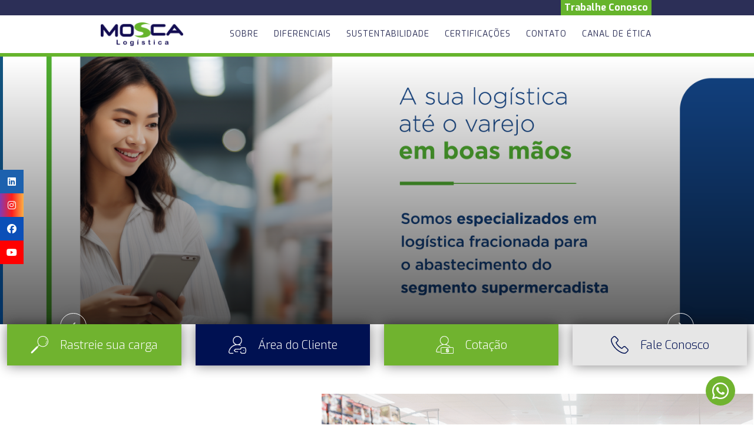

--- FILE ---
content_type: text/html; charset=UTF-8
request_url: https://mosca.com.br/depoimentos/reinaldo-almeida/
body_size: 18336
content:
<!DOCTYPE html><html lang="pt_BR"><head><!-- Google Tag Manager --><script>(function(w, d, s, l, i) {
			w[l] = w[l] || [];
			w[l].push({
				'gtm.start': new Date().getTime(),
				event: 'gtm.js'
			});
			var f = d.getElementsByTagName(s)[0],
				j = d.createElement(s),
				dl = l != 'dataLayer' ? '&l=' + l : '';
			j.async = true;
			j.src =
				'https://www.googletagmanager.com/gtm.js?id=' + i + dl;
			f.parentNode.insertBefore(j, f);
		})(window, document, 'script', 'dataLayer', 'GTM-TXBM9GQ');</script><!-- End Google Tag Manager --><meta charset="UTF-8"><meta name="viewport" content="width=device-width,initial-scale=1"><title>Mosca Logística  &raquo; Reinaldo Almeida </title><meta name="robots" content="index, follow"><meta name="msapplication-TileColor" content="#ffffff"><meta name="theme-color" content="#ffffff"><link href="https://fonts.googleapis.com/css?family=Barlow&display=swap" rel="stylesheet"><!-- <link rel="stylesheet" href="https://pro.fontawesome.com/releases/v5.10.0/css/all.css" integrity="sha384-AYmEC3Yw5cVb3ZcuHtOA93w35dYTsvhLPVnYs9eStHfGJvOvKxVfELGroGkvsg+p" crossorigin="anonymous" /> --><link rel="stylesheet" href="https://cdnjs.cloudflare.com/ajax/libs/tiny-slider/2.9.2/tiny-slider.css"><link rel="stylesheet" type="text/css" href="https://mosca.com.br/wp-content/themes/mosca/dist/css/style.css"> <meta name='robots' content='max-image-preview:large' />
	<style>img:is([sizes="auto" i], [sizes^="auto," i]) { contain-intrinsic-size: 3000px 1500px }</style>
	<script type="text/javascript">
/* <![CDATA[ */
window._wpemojiSettings = {"baseUrl":"https:\/\/s.w.org\/images\/core\/emoji\/16.0.1\/72x72\/","ext":".png","svgUrl":"https:\/\/s.w.org\/images\/core\/emoji\/16.0.1\/svg\/","svgExt":".svg","source":{"concatemoji":"https:\/\/mosca.com.br\/wp-includes\/js\/wp-emoji-release.min.js?ver=6.8.3"}};
/*! This file is auto-generated */
!function(s,n){var o,i,e;function c(e){try{var t={supportTests:e,timestamp:(new Date).valueOf()};sessionStorage.setItem(o,JSON.stringify(t))}catch(e){}}function p(e,t,n){e.clearRect(0,0,e.canvas.width,e.canvas.height),e.fillText(t,0,0);var t=new Uint32Array(e.getImageData(0,0,e.canvas.width,e.canvas.height).data),a=(e.clearRect(0,0,e.canvas.width,e.canvas.height),e.fillText(n,0,0),new Uint32Array(e.getImageData(0,0,e.canvas.width,e.canvas.height).data));return t.every(function(e,t){return e===a[t]})}function u(e,t){e.clearRect(0,0,e.canvas.width,e.canvas.height),e.fillText(t,0,0);for(var n=e.getImageData(16,16,1,1),a=0;a<n.data.length;a++)if(0!==n.data[a])return!1;return!0}function f(e,t,n,a){switch(t){case"flag":return n(e,"\ud83c\udff3\ufe0f\u200d\u26a7\ufe0f","\ud83c\udff3\ufe0f\u200b\u26a7\ufe0f")?!1:!n(e,"\ud83c\udde8\ud83c\uddf6","\ud83c\udde8\u200b\ud83c\uddf6")&&!n(e,"\ud83c\udff4\udb40\udc67\udb40\udc62\udb40\udc65\udb40\udc6e\udb40\udc67\udb40\udc7f","\ud83c\udff4\u200b\udb40\udc67\u200b\udb40\udc62\u200b\udb40\udc65\u200b\udb40\udc6e\u200b\udb40\udc67\u200b\udb40\udc7f");case"emoji":return!a(e,"\ud83e\udedf")}return!1}function g(e,t,n,a){var r="undefined"!=typeof WorkerGlobalScope&&self instanceof WorkerGlobalScope?new OffscreenCanvas(300,150):s.createElement("canvas"),o=r.getContext("2d",{willReadFrequently:!0}),i=(o.textBaseline="top",o.font="600 32px Arial",{});return e.forEach(function(e){i[e]=t(o,e,n,a)}),i}function t(e){var t=s.createElement("script");t.src=e,t.defer=!0,s.head.appendChild(t)}"undefined"!=typeof Promise&&(o="wpEmojiSettingsSupports",i=["flag","emoji"],n.supports={everything:!0,everythingExceptFlag:!0},e=new Promise(function(e){s.addEventListener("DOMContentLoaded",e,{once:!0})}),new Promise(function(t){var n=function(){try{var e=JSON.parse(sessionStorage.getItem(o));if("object"==typeof e&&"number"==typeof e.timestamp&&(new Date).valueOf()<e.timestamp+604800&&"object"==typeof e.supportTests)return e.supportTests}catch(e){}return null}();if(!n){if("undefined"!=typeof Worker&&"undefined"!=typeof OffscreenCanvas&&"undefined"!=typeof URL&&URL.createObjectURL&&"undefined"!=typeof Blob)try{var e="postMessage("+g.toString()+"("+[JSON.stringify(i),f.toString(),p.toString(),u.toString()].join(",")+"));",a=new Blob([e],{type:"text/javascript"}),r=new Worker(URL.createObjectURL(a),{name:"wpTestEmojiSupports"});return void(r.onmessage=function(e){c(n=e.data),r.terminate(),t(n)})}catch(e){}c(n=g(i,f,p,u))}t(n)}).then(function(e){for(var t in e)n.supports[t]=e[t],n.supports.everything=n.supports.everything&&n.supports[t],"flag"!==t&&(n.supports.everythingExceptFlag=n.supports.everythingExceptFlag&&n.supports[t]);n.supports.everythingExceptFlag=n.supports.everythingExceptFlag&&!n.supports.flag,n.DOMReady=!1,n.readyCallback=function(){n.DOMReady=!0}}).then(function(){return e}).then(function(){var e;n.supports.everything||(n.readyCallback(),(e=n.source||{}).concatemoji?t(e.concatemoji):e.wpemoji&&e.twemoji&&(t(e.twemoji),t(e.wpemoji)))}))}((window,document),window._wpemojiSettings);
/* ]]> */
</script>
<style id='wp-emoji-styles-inline-css' type='text/css'>

	img.wp-smiley, img.emoji {
		display: inline !important;
		border: none !important;
		box-shadow: none !important;
		height: 1em !important;
		width: 1em !important;
		margin: 0 0.07em !important;
		vertical-align: -0.1em !important;
		background: none !important;
		padding: 0 !important;
	}
</style>
<link rel='stylesheet' id='wp-block-library-css' href='https://mosca.com.br/wp-includes/css/dist/block-library/style.min.css?ver=6.8.3' type='text/css' media='all' />
<style id='classic-theme-styles-inline-css' type='text/css'>
/*! This file is auto-generated */
.wp-block-button__link{color:#fff;background-color:#32373c;border-radius:9999px;box-shadow:none;text-decoration:none;padding:calc(.667em + 2px) calc(1.333em + 2px);font-size:1.125em}.wp-block-file__button{background:#32373c;color:#fff;text-decoration:none}
</style>
<style id='global-styles-inline-css' type='text/css'>
:root{--wp--preset--aspect-ratio--square: 1;--wp--preset--aspect-ratio--4-3: 4/3;--wp--preset--aspect-ratio--3-4: 3/4;--wp--preset--aspect-ratio--3-2: 3/2;--wp--preset--aspect-ratio--2-3: 2/3;--wp--preset--aspect-ratio--16-9: 16/9;--wp--preset--aspect-ratio--9-16: 9/16;--wp--preset--color--black: #000000;--wp--preset--color--cyan-bluish-gray: #abb8c3;--wp--preset--color--white: #ffffff;--wp--preset--color--pale-pink: #f78da7;--wp--preset--color--vivid-red: #cf2e2e;--wp--preset--color--luminous-vivid-orange: #ff6900;--wp--preset--color--luminous-vivid-amber: #fcb900;--wp--preset--color--light-green-cyan: #7bdcb5;--wp--preset--color--vivid-green-cyan: #00d084;--wp--preset--color--pale-cyan-blue: #8ed1fc;--wp--preset--color--vivid-cyan-blue: #0693e3;--wp--preset--color--vivid-purple: #9b51e0;--wp--preset--gradient--vivid-cyan-blue-to-vivid-purple: linear-gradient(135deg,rgba(6,147,227,1) 0%,rgb(155,81,224) 100%);--wp--preset--gradient--light-green-cyan-to-vivid-green-cyan: linear-gradient(135deg,rgb(122,220,180) 0%,rgb(0,208,130) 100%);--wp--preset--gradient--luminous-vivid-amber-to-luminous-vivid-orange: linear-gradient(135deg,rgba(252,185,0,1) 0%,rgba(255,105,0,1) 100%);--wp--preset--gradient--luminous-vivid-orange-to-vivid-red: linear-gradient(135deg,rgba(255,105,0,1) 0%,rgb(207,46,46) 100%);--wp--preset--gradient--very-light-gray-to-cyan-bluish-gray: linear-gradient(135deg,rgb(238,238,238) 0%,rgb(169,184,195) 100%);--wp--preset--gradient--cool-to-warm-spectrum: linear-gradient(135deg,rgb(74,234,220) 0%,rgb(151,120,209) 20%,rgb(207,42,186) 40%,rgb(238,44,130) 60%,rgb(251,105,98) 80%,rgb(254,248,76) 100%);--wp--preset--gradient--blush-light-purple: linear-gradient(135deg,rgb(255,206,236) 0%,rgb(152,150,240) 100%);--wp--preset--gradient--blush-bordeaux: linear-gradient(135deg,rgb(254,205,165) 0%,rgb(254,45,45) 50%,rgb(107,0,62) 100%);--wp--preset--gradient--luminous-dusk: linear-gradient(135deg,rgb(255,203,112) 0%,rgb(199,81,192) 50%,rgb(65,88,208) 100%);--wp--preset--gradient--pale-ocean: linear-gradient(135deg,rgb(255,245,203) 0%,rgb(182,227,212) 50%,rgb(51,167,181) 100%);--wp--preset--gradient--electric-grass: linear-gradient(135deg,rgb(202,248,128) 0%,rgb(113,206,126) 100%);--wp--preset--gradient--midnight: linear-gradient(135deg,rgb(2,3,129) 0%,rgb(40,116,252) 100%);--wp--preset--font-size--small: 13px;--wp--preset--font-size--medium: 20px;--wp--preset--font-size--large: 36px;--wp--preset--font-size--x-large: 42px;--wp--preset--spacing--20: 0.44rem;--wp--preset--spacing--30: 0.67rem;--wp--preset--spacing--40: 1rem;--wp--preset--spacing--50: 1.5rem;--wp--preset--spacing--60: 2.25rem;--wp--preset--spacing--70: 3.38rem;--wp--preset--spacing--80: 5.06rem;--wp--preset--shadow--natural: 6px 6px 9px rgba(0, 0, 0, 0.2);--wp--preset--shadow--deep: 12px 12px 50px rgba(0, 0, 0, 0.4);--wp--preset--shadow--sharp: 6px 6px 0px rgba(0, 0, 0, 0.2);--wp--preset--shadow--outlined: 6px 6px 0px -3px rgba(255, 255, 255, 1), 6px 6px rgba(0, 0, 0, 1);--wp--preset--shadow--crisp: 6px 6px 0px rgba(0, 0, 0, 1);}:where(.is-layout-flex){gap: 0.5em;}:where(.is-layout-grid){gap: 0.5em;}body .is-layout-flex{display: flex;}.is-layout-flex{flex-wrap: wrap;align-items: center;}.is-layout-flex > :is(*, div){margin: 0;}body .is-layout-grid{display: grid;}.is-layout-grid > :is(*, div){margin: 0;}:where(.wp-block-columns.is-layout-flex){gap: 2em;}:where(.wp-block-columns.is-layout-grid){gap: 2em;}:where(.wp-block-post-template.is-layout-flex){gap: 1.25em;}:where(.wp-block-post-template.is-layout-grid){gap: 1.25em;}.has-black-color{color: var(--wp--preset--color--black) !important;}.has-cyan-bluish-gray-color{color: var(--wp--preset--color--cyan-bluish-gray) !important;}.has-white-color{color: var(--wp--preset--color--white) !important;}.has-pale-pink-color{color: var(--wp--preset--color--pale-pink) !important;}.has-vivid-red-color{color: var(--wp--preset--color--vivid-red) !important;}.has-luminous-vivid-orange-color{color: var(--wp--preset--color--luminous-vivid-orange) !important;}.has-luminous-vivid-amber-color{color: var(--wp--preset--color--luminous-vivid-amber) !important;}.has-light-green-cyan-color{color: var(--wp--preset--color--light-green-cyan) !important;}.has-vivid-green-cyan-color{color: var(--wp--preset--color--vivid-green-cyan) !important;}.has-pale-cyan-blue-color{color: var(--wp--preset--color--pale-cyan-blue) !important;}.has-vivid-cyan-blue-color{color: var(--wp--preset--color--vivid-cyan-blue) !important;}.has-vivid-purple-color{color: var(--wp--preset--color--vivid-purple) !important;}.has-black-background-color{background-color: var(--wp--preset--color--black) !important;}.has-cyan-bluish-gray-background-color{background-color: var(--wp--preset--color--cyan-bluish-gray) !important;}.has-white-background-color{background-color: var(--wp--preset--color--white) !important;}.has-pale-pink-background-color{background-color: var(--wp--preset--color--pale-pink) !important;}.has-vivid-red-background-color{background-color: var(--wp--preset--color--vivid-red) !important;}.has-luminous-vivid-orange-background-color{background-color: var(--wp--preset--color--luminous-vivid-orange) !important;}.has-luminous-vivid-amber-background-color{background-color: var(--wp--preset--color--luminous-vivid-amber) !important;}.has-light-green-cyan-background-color{background-color: var(--wp--preset--color--light-green-cyan) !important;}.has-vivid-green-cyan-background-color{background-color: var(--wp--preset--color--vivid-green-cyan) !important;}.has-pale-cyan-blue-background-color{background-color: var(--wp--preset--color--pale-cyan-blue) !important;}.has-vivid-cyan-blue-background-color{background-color: var(--wp--preset--color--vivid-cyan-blue) !important;}.has-vivid-purple-background-color{background-color: var(--wp--preset--color--vivid-purple) !important;}.has-black-border-color{border-color: var(--wp--preset--color--black) !important;}.has-cyan-bluish-gray-border-color{border-color: var(--wp--preset--color--cyan-bluish-gray) !important;}.has-white-border-color{border-color: var(--wp--preset--color--white) !important;}.has-pale-pink-border-color{border-color: var(--wp--preset--color--pale-pink) !important;}.has-vivid-red-border-color{border-color: var(--wp--preset--color--vivid-red) !important;}.has-luminous-vivid-orange-border-color{border-color: var(--wp--preset--color--luminous-vivid-orange) !important;}.has-luminous-vivid-amber-border-color{border-color: var(--wp--preset--color--luminous-vivid-amber) !important;}.has-light-green-cyan-border-color{border-color: var(--wp--preset--color--light-green-cyan) !important;}.has-vivid-green-cyan-border-color{border-color: var(--wp--preset--color--vivid-green-cyan) !important;}.has-pale-cyan-blue-border-color{border-color: var(--wp--preset--color--pale-cyan-blue) !important;}.has-vivid-cyan-blue-border-color{border-color: var(--wp--preset--color--vivid-cyan-blue) !important;}.has-vivid-purple-border-color{border-color: var(--wp--preset--color--vivid-purple) !important;}.has-vivid-cyan-blue-to-vivid-purple-gradient-background{background: var(--wp--preset--gradient--vivid-cyan-blue-to-vivid-purple) !important;}.has-light-green-cyan-to-vivid-green-cyan-gradient-background{background: var(--wp--preset--gradient--light-green-cyan-to-vivid-green-cyan) !important;}.has-luminous-vivid-amber-to-luminous-vivid-orange-gradient-background{background: var(--wp--preset--gradient--luminous-vivid-amber-to-luminous-vivid-orange) !important;}.has-luminous-vivid-orange-to-vivid-red-gradient-background{background: var(--wp--preset--gradient--luminous-vivid-orange-to-vivid-red) !important;}.has-very-light-gray-to-cyan-bluish-gray-gradient-background{background: var(--wp--preset--gradient--very-light-gray-to-cyan-bluish-gray) !important;}.has-cool-to-warm-spectrum-gradient-background{background: var(--wp--preset--gradient--cool-to-warm-spectrum) !important;}.has-blush-light-purple-gradient-background{background: var(--wp--preset--gradient--blush-light-purple) !important;}.has-blush-bordeaux-gradient-background{background: var(--wp--preset--gradient--blush-bordeaux) !important;}.has-luminous-dusk-gradient-background{background: var(--wp--preset--gradient--luminous-dusk) !important;}.has-pale-ocean-gradient-background{background: var(--wp--preset--gradient--pale-ocean) !important;}.has-electric-grass-gradient-background{background: var(--wp--preset--gradient--electric-grass) !important;}.has-midnight-gradient-background{background: var(--wp--preset--gradient--midnight) !important;}.has-small-font-size{font-size: var(--wp--preset--font-size--small) !important;}.has-medium-font-size{font-size: var(--wp--preset--font-size--medium) !important;}.has-large-font-size{font-size: var(--wp--preset--font-size--large) !important;}.has-x-large-font-size{font-size: var(--wp--preset--font-size--x-large) !important;}
:where(.wp-block-post-template.is-layout-flex){gap: 1.25em;}:where(.wp-block-post-template.is-layout-grid){gap: 1.25em;}
:where(.wp-block-columns.is-layout-flex){gap: 2em;}:where(.wp-block-columns.is-layout-grid){gap: 2em;}
:root :where(.wp-block-pullquote){font-size: 1.5em;line-height: 1.6;}
</style>
<link rel='stylesheet' id='contact-form-7-css' href='https://mosca.com.br/wp-content/plugins/contact-form-7/includes/css/styles.css?ver=6.1.3' type='text/css' media='all' />
<link rel='stylesheet' id='wpcf7-redirect-script-frontend-css' href='https://mosca.com.br/wp-content/plugins/wpcf7-redirect/build/assets/frontend-script.css?ver=2c532d7e2be36f6af233' type='text/css' media='all' />
<script type="text/javascript" src="https://ajax.googleapis.com/ajax/libs/jquery/3.4.1/jquery.min.js?ver=3.4.1" id="jquery-js"></script>
<link rel="https://api.w.org/" href="https://mosca.com.br/wp-json/" /><link rel="alternate" title="JSON" type="application/json" href="https://mosca.com.br/wp-json/wp/v2/depoimentos/237" /><link rel="EditURI" type="application/rsd+xml" title="RSD" href="https://mosca.com.br/xmlrpc.php?rsd" />
<meta name="generator" content="WordPress 6.8.3" />
<link rel="canonical" href="https://mosca.com.br/depoimentos/reinaldo-almeida/" />
<link rel='shortlink' href='https://mosca.com.br/?p=237' />
<link rel="alternate" title="oEmbed (JSON)" type="application/json+oembed" href="https://mosca.com.br/wp-json/oembed/1.0/embed?url=https%3A%2F%2Fmosca.com.br%2Fdepoimentos%2Freinaldo-almeida%2F" />
<link rel="alternate" title="oEmbed (XML)" type="text/xml+oembed" href="https://mosca.com.br/wp-json/oembed/1.0/embed?url=https%3A%2F%2Fmosca.com.br%2Fdepoimentos%2Freinaldo-almeida%2F&#038;format=xml" />
<link rel="icon" href="https://mosca.com.br/wp-content/uploads/2020/08/cropped-fav-150x150.png" sizes="32x32" />
<link rel="icon" href="https://mosca.com.br/wp-content/uploads/2020/08/cropped-fav-300x300.png" sizes="192x192" />
<link rel="apple-touch-icon" href="https://mosca.com.br/wp-content/uploads/2020/08/cropped-fav-300x300.png" />
<meta name="msapplication-TileImage" content="https://mosca.com.br/wp-content/uploads/2020/08/cropped-fav-300x300.png" />
<script>var ajaxReturnedValue;

function isEmpty(v){
	if(v == null || v == '' || v == 'undefined' || v == 'NaN'){
		return true;
	}
	return false;
}

function getUrl(){	
	var host = window.location.host;
	return window.location.protocol + '//' + host; 
}

function mask(t, mask){
	var i = t.value.length;
	var saida = mask.substring(1,0);
	var texto = mask.substring(i)
	if (texto.substring(0,1) != saida){
		t.value += texto.substring(0,1);
	}
}

function cUrlConvert(els){
	var curl = '';
	for(var i=0; i < els.length; i++){
		curl = curl.concat('&', els[i].name, '=', els[i].value.replace('&', '%26'));
	}
	return curl;
}

function ajaxRequest(action, dataIn){
	var url = getUrl();
	var data = '';
	var ajaxResult = '';
	if(typeof(dataIn)=='object'){
		data = cUrlConvert(dataIn);
	} else {
		data = dataIn;
	}
	url = url + '/wp-admin/admin-ajax.php';
	data = 'action=' + action + data;
	console.log(data);
	jQuery.ajax({
		'url'      : url,
		'type'     : 'POST',
		'data'     : data,
		'async'    : false,
		'success'  : function(response) {
			ajaxResult = response;
			console.log('Successful request');
		}
		}).fail(function(xhr, err) {
			console.error('Request error');
			console.error(xhr);
			console.error(err);
			ajaxResult = err;
		});
	console.log(ajaxResult);
	return ajaxResult;
}

function callAjax(action, data, resultElement){
	ajaxReturnedValue = '';
	var result = ajaxRequest(action, data);
	if(!isEmpty(resultElement)){
		var el = document.getElementById(resultElement);
		if(el.tagName == 'input' || el.tagName == 'INPUT'){
			el.value = result;
			if(el.onchange != null){
				el.onchange();
			}
		} else {
			el.innerHTML = result;
		}
	} else {
		window.ajaxReturnedValue = result;
	}
	if(resultElement == 'mabble_content_view'){
		document.getElementById('mabble_dinamic_content').style.display = 'block';
	}
}

function mabbleUserSignIn(){
	var username = document.getElementById('login_username').value;
	var password = document.getElementById('login_password').value;
	var fields = '&option=do_user_login&user_name='+username+'&user_pass='+password;
	callAjax('mabble_submit', fields, 'mabble_user_data_response');
}

function proccessUserResponse(){
	var response = document.getElementById('mabble_user_data_response').value;
	if(response == 'error:login'){
		var u = document.getElementById('login_username');
		var p = document.getElementById('login_password');
		
		u.style.borderColor='red';
		p.style.borderColor='red';
		
		document.getElementById('login_error_message').innerHTML = "Nome de usuário ou senha inválidos.";
		document.getElementById('login_error_message').style.display='block';
		return;
	} else if(response == 'success:login'){
		var fields = '&option=get_current_user_id_to_form';
		callAjax('mabble_submit', fields, 'mabble_catch_user_id');
		
		var usn = document.getElementById('login_username').value;
		if(isEmpty(usn)){
			var usn = document.getElementById('register_username').value;
		}
		document.getElementById('user_form').innerHTML = '<h1>Olá, <b>'+usn+'</b></h1><br/><br/><button type="submit" name="_drts_form_submit[add]" value="add" data-modal-title="false" class=" drts-bs-mr-3 drts-bs-btn drts-bs-btn-primary drts-bs-btn-lg">Enviar</button>';
	} else if(response == 'error:username'){
		document.getElementById('register_username').style.borderColor='red';
		document.getElementById('siginup_error_message').innerHTML = "Nome de usuário já está em uso. Escolha outro.";
		document.getElementById('siginup_error_message').style.display='block';
	} else if(response == 'error:usermail'){
		document.getElementById('register_email').style.borderColor='red';
		document.getElementById('siginup_error_message').innerHTML = "E-mail inválido ou já está em uso no sistema. Escolha outro.";
		document.getElementById('siginup_error_message').style.display='block';
	}
}

function closeError(){
	document.getElementById('siginup_error_message').style.display = 'none';
	document.getElementById('login_error_message').style.display = 'none';
}

function doSubmitSignUpUser(){
	var username = document.getElementById('register_username').value;
	var usermail = document.getElementById('register_email').value;
	var userpass = document.getElementById('register_password').value;
	var userrepass = document.getElementById('register_password_confirm').value;
	
	if(isEmpty(username)){
		alert('Informe o nome de usuário.');
		return;
	}
	
	if(isEmpty(usermail)){
		alert('Informe o email.');
		return;
	}
	
	if(isEmpty(userpass)){
		alert('Informe a senha escolhida.');
		return;
	}
	
	if(isEmpty(userrepass)){
		alert('Repita a senha escolhida.');
		return;
	}
	
	if(userpass != userrepass){
		alert('As senhas informadas não são iguais.');
		return;
	}
	
	var fields = '&option=do_user_siginup&user_name='+username+'&user_pass='+userpass+'&user_mail='+usermail;
	callAjax('mabble_submit', fields, 'mabble_user_data_response');
	
}

function fipeLoadBrands(){
	var brandEl = document.getElementById('mabble_fipe_brand_selector');
	var typeEl = document.getElementById('mabble_fipe_type_selector');
	var modelEl = document.getElementById('mabble_fipe_model_selector');
	if(!isEmpty(typeEl.value)){
		var fields = '&option=fipe_load_brands&type='+typeEl.value;
		callAjax('mabble_submit', fields, 'mabble_fipe_brand_selector');
		modelEl.innerHTML = '';
	} else {
		brandEl.innerHTML = '';
		modelEl.innerHTML = '';
	}
}

function fipeLoadModels(){
	var brandEl = document.getElementById('mabble_fipe_brand_selector');
	var typeEl = document.getElementById('mabble_fipe_type_selector');
	var modelEl = document.getElementById('mabble_fipe_model_selector');
	if(!isEmpty(typeEl.value) && !isEmpty(brandEl.value)){
		var fields = '&option=fipe_load_models&type='+typeEl.value+'&brand='+brandEl.value;
		callAjax('mabble_submit', fields, 'mabble_fipe_model_selector');
	} else {
		modelEl.innerHTML = '';
	}
}

function fipeLoadTypes(){
	var fields = '&option=fipe_load_types';
	var els = document.getElementsByName('drts[field_tipo]');
	els[0].id = 'mabble_fipe_type_selector';
	callAjax('mabble_submit', fields, 'mabble_fipe_type_selector');
	var els1 = document.getElementsByName('drts[field_marca]');
	var els2 = document.getElementsByName('drts[field_modelo]');
	els1[0].id = 'mabble_fipe_brand_selector';
	els2[0].id = 'mabble_fipe_model_selector';
	
	els[0].addEventListener("change", fipeLoadBrands, false);
	els1[0].addEventListener("change", fipeLoadModels, false);
	
	els1[0].innerHTML='';
	els2[0].innerHTML='';
	
}</script><style></style><style></style> </head><body><!-- Google Tag Manager (noscript) --><noscript><iframe src="https://www.googletagmanager.com/ns.html?id=GTM-TXBM9GQ" height="0" width="0" style="display:none;visibility:hidden"></iframe></noscript><!-- End Google Tag Manager (noscript) --><header class="menu-fixo"><div class="sob-menu"><button type="button" data-toggle="modal" data-target="#exampleModal" class="btn-trabalhe">Trabalhe Conosco</button></div><nav class="navbar p-0 navbar-expand-lg align-items-center"><div class="p-3 p-lg-0 d-flex justify-content-between align-items-center w-100"><a href="https://mosca.com.br/"><div class="logo-site ms-md-0"></div></a><div class="collapse navbar-collapse-sm d-lg-flex justify-content-center" id="navbarNavDropdown"><ul class="navbar-nav ps-md-3"><li class="nav-item"><a class="nav-link" href="https://mosca.com.br/sobre">Sobre</a></li><!-- <li id="btn-seg" class="nav-item ">
							<a class="nav-link click-seg" href="#">Segmentos </a>
						</li> --><li class="nav-item"><a class="nav-link" href="https://mosca.com.br/diferenciais">Diferenciais</a></li><!-- <li id="btn-unt" class="nav-item">
							<a id="unity" class="nav-link" href="#">Unidades</a>
						</li> --><li class="nav-item"><a class="nav-link" href="https://mosca.com.br/sustentabilidade">Sustentabilidade</a></li><li class="nav-item"><a class="nav-link" href="https://mosca.com.br/certificacoes">Certificações</a></li><li class="nav-item"><a class="nav-link" href="https://mosca.com.br/contato">Contato</a></li><li class="nav-item"><a class="nav-link" href="https://mosca.com.br/canal-de-etica">Canal de Ética</a></li><!-- <li class="nav-item ">
							<a class="nav-link" href="https://mosca.com.br/rastreie-sua-carga" target="_blank">Rastreie sua Carga<img class="ps-3 d-md-inline-block d-none" src="https://mosca.com.br/wp-content/themes/mosca/dist/img/Search.png"></a>
						</li> --></ul></div><button class="navbar-toggler" type="button" data-toggle="collapse" data-target="#navbarNavDropdown" aria-controls="navbarNavDropdown" aria-expanded="false" aria-label="Toggle navigation"></button></div></nav></header></body></html> <div class="banner-home"><div class="banner-carousel banner-home d-none d-lg-flex"><div class="banner-item bg-0"><a href="https://mosca.com.br/last-mile" target="_blank"></a><div class="filtro-home filtro-off"><!-- <div class="p-150">
                    <div id="detail"></div>
                    <h1 class="text-white">A sua logística até o varejo em boas mãos</h1>
                    <p class="text-white">Conheça o melhor caminho da indústria até o varejo.</p>
                    <div class="circle"><i class="text-white fas fa-arrow-down"></i></div>
                </div> --></div></div><div class="banner-item bg-1"><div class="filtro-home"></div></div><!-- <div class="banner-item bg-2">
      <div class="filtro-home">
        
      </div>
    </div> --><div class="banner-item bg-3"><div class="filtro-home filtro-off"></div></div><div class="banner-item bg-4"><a href="https://mosca.com.br/sustentabilidade" target="_blank"></a><div class="filtro-home filtro-off"><!-- <div class="p-150">
          <div id="detail"></div>
          <h1 class="text-white">A sua logística até o varejo em boas mãos</h1>
          <p class="text-white">Conheça o melhor caminho da indústria até o varejo.</p> 


        </div> --></div></div></div><div class="banner-carousel banner-carousel2 banner-home d-block d-lg-none"><div class="banner-item bg-0"><div class="filtro-home filtro-off"><!-- <div class="p-150">
                    <div id="detail"></div>
                    <h1 class="text-white">A sua logística até o varejo em boas mãos</h1>
                    <p class="text-white">Conheça o melhor caminho da indústria até o varejo.</p>
                    <div class="circle"><i class="text-white fas fa-arrow-down"></i></div>
                </div> --></div></div></div><a href="#" class="circle d-md-none c-detail"><i class="fas fa-arrow-up"></i></a></div><!-- <div class="banner-natal">
  <img class="img-fluid" src="https://mosca.com.br/wp-content/themes/mosca/dist/img/bg-home-5-lg.jpg" alt="Feliz Natal! e um incrivel Ano Novo de toda a equipe da mosca">
</div> --><div class="bg-lg-white pb-5 pb-lg-0 carosel-contaier"><div id="teste" class="row m-0"><a class="col-6 col-lg-3" href="https://mosca.com.br/rastreamento" target="_blank"><div class="bg-green button-home text-lg-center p-md-4 d-lg-flex flex-column flex-lg-row align-items-center text-white"><img class="" src="https://mosca.com.br/wp-content/themes/mosca/dist/img/lupa.svg" alt=""><h2>Rastreie sua carga</h2></div></a><a class="col-6 col-lg-3" href="https://ssw.inf.br/2/servico?sc=N&sigla_emp=MOL" target="_blank"><div class="bg-blue button-home text-lg-center p-md-4 d-lg-flex align-items-center"><img class="" src="https://mosca.com.br/wp-content/themes/mosca/dist/img/cliente.svg" alt=""><h2 class="text-white">Área do Cliente</h2></div></a><!-- Button trigger modal --><!-- <a href="" type="button" class="btn btn-primary" data-toggle="modal" data-target="#modal2">
      Launch demo modal
    </a> --> <a class="col-6 col-lg-3" href="https://mosca.com.br/cotacao"><div class="bg-green button-home text-lg-center p-md-4 d-lg-flex flex-column flex-lg-row align-items-center text-white"><img class="" src="https://mosca.com.br/wp-content/themes/mosca/dist/img/truck.png" alt=""><h2>Cotação</h2></div></a><a class="col-6 col-lg-3" href="tel:1937812222"><div class="bg-gray bg-desk-gray button-home text-lg-center p-md-4 d-lg-flex align-items-center text-white"><img class="" src="https://mosca.com.br/wp-content/themes/mosca/dist/img/telefone.svg" alt=""><h2 class="color-blue">Fale Conosco</h2></div></a></div></div><div class=""><div class="bg-white position-relative pb-5 pt-lg-5 desk-home d-md-flex justify-content-end align-items-center"><div class="gradient h-100 blue-bg ps-lg-4 col-xl-4 col-lg-5 pb-4"><div class="d-none d-desk d-md-block"></div><h1 class="col-xl-9 p-0 px-0 pb-3 color-desk">Logística especializada em varejo no Estado de São Paulo</h1><div class="d-md-none"></div><p class="col-lg-8 p-0 color-desk">Somos especializados em logística fracionada para o abastecimento do segmento supermercadista.</p><a href="https://mosca.com.br/sobre"><span>Saiba mais</span> <i class="fas fa-arrow-right"></i></a></div><div class="home-2 col-md-6 col-xl-7 px-0 col-lg-6"></div></div></div><section class="bg-gray seg"><div class="d-md-flex pb-4 flex-column align-items-center"><div class="pt-3 px-md-5 pt-md-4 px-3"><h1 class="pb-3 fw-400 text-center color-text">Segmentos de atuação</h1></div><div class="seg-desk d-lg-none">  <div class="card"><div class="thumb" style="background: url(https://mosca.com.br/wp-content/uploads/2020/05/GettyImages-1162284374-scaled-1.jpg) center center no-repeat;"></div><div class="the-line"></div><span class="titulo">Utilidades Domésticas</span><span class="intro"><p>Especializados em entregar utilidades domésticas</p>
</span><a href="https://mosca.com.br/segmentos/utilidades-domesticas/" class="btn-saiba">Saiba mais</a></div>  <div class="card"><div class="thumb" style="background: url(https://mosca.com.br/wp-content/uploads/2020/05/GettyImages-119453743-scaled-1.jpg) center center no-repeat;"></div><div class="the-line"></div><span class="titulo">Produtos Alimentícios</span><span class="intro"><p>Especializados em manter os PDV&#8217;s sempre abastecidos</p>
</span><a href="https://mosca.com.br/segmentos/produtos-alimenticios/" class="btn-saiba">Saiba mais</a></div>  <div class="card"><div class="thumb" style="background: url(https://mosca.com.br/wp-content/uploads/2020/05/GettyImages-858540872-1-scaled-1.jpg) center center no-repeat;"></div><div class="the-line"></div><span class="titulo">Higiene pessoal e cosméticos</span><span class="intro"><p>Especializados em levar cosméticos para você</p>
</span><a href="https://mosca.com.br/segmentos/higiene-pessoal-e-cosmeticos/" class="btn-saiba">Saiba mais</a></div>  <div class="card"><div class="thumb" style="background: url(https://mosca.com.br/wp-content/uploads/2020/05/GettyImages-493220984-scaled-1.jpg) center center no-repeat;"></div><div class="the-line"></div><span class="titulo">Domissanitários</span><span class="intro"><p>Especializados em levar domissanitários para sua casa</p>
</span><a href="https://mosca.com.br/segmentos/domissanitarios/" class="btn-saiba">Saiba mais</a></div>  <div class="card"><div class="thumb" style="background: url(https://mosca.com.br/wp-content/uploads/2020/05/GettyImages-872119244-scaled-1.jpg) center center no-repeat;"></div><div class="the-line"></div><span class="titulo">Bebidas diversas</span><span class="intro"><p>Especializados em transportar bebidas em segurança</p>
</span><a href="https://mosca.com.br/segmentos/bebidas-diversas/" class="btn-saiba">Saiba mais</a></div>  <div class="card"><div class="thumb" style="background: url(https://mosca.com.br/wp-content/uploads/2024/09/14442_banner_confeitos.jpg) center center no-repeat;"></div><div class="the-line"></div><span class="titulo">Confeitos</span><span class="intro"><p>Especializados em transportar confeitos </p>
</span><a href="https://mosca.com.br/segmentos/confeitos/" class="btn-saiba">Saiba mais</a></div>  </div></div><div class="d-lg-flex flex-wrap d-none m-auto justify-content-around pb-lg-5 col-12 seg-desk-home">  <div class="card"><div class="p-3"><span class="titulo">Utilidades Domésticas</span><div class="detalhe"></div><span class="text"><p>Especializados em entregar utilidades domésticas</p>
</span></div><img class="thumb" src="https://mosca.com.br/wp-content/uploads/2020/05/GettyImages-1162284374-scaled-1.jpg"><a href="https://mosca.com.br/segmentos/utilidades-domesticas/">Saiba Mais</a></div>  <div class="card"><div class="p-3"><span class="titulo">Produtos Alimentícios</span><div class="detalhe"></div><span class="text"><p>Especializados em manter os PDV&#8217;s sempre abastecidos</p>
</span></div><img class="thumb" src="https://mosca.com.br/wp-content/uploads/2020/05/GettyImages-119453743-scaled-1.jpg"><a href="https://mosca.com.br/segmentos/produtos-alimenticios/">Saiba Mais</a></div>  <div class="card"><div class="p-3"><span class="titulo">Higiene pessoal e cosméticos</span><div class="detalhe"></div><span class="text"><p>Especializados em levar cosméticos para você</p>
</span></div><img class="thumb" src="https://mosca.com.br/wp-content/uploads/2020/05/GettyImages-858540872-1-scaled-1.jpg"><a href="https://mosca.com.br/segmentos/higiene-pessoal-e-cosmeticos/">Saiba Mais</a></div>  <div class="card"><div class="p-3"><span class="titulo">Domissanitários</span><div class="detalhe"></div><span class="text"><p>Especializados em levar domissanitários para sua casa</p>
</span></div><img class="thumb" src="https://mosca.com.br/wp-content/uploads/2020/05/GettyImages-493220984-scaled-1.jpg"><a href="https://mosca.com.br/segmentos/domissanitarios/">Saiba Mais</a></div>  <div class="card"><div class="p-3"><span class="titulo">Bebidas diversas</span><div class="detalhe"></div><span class="text"><p>Especializados em transportar bebidas em segurança</p>
</span></div><img class="thumb" src="https://mosca.com.br/wp-content/uploads/2020/05/GettyImages-872119244-scaled-1.jpg"><a href="https://mosca.com.br/segmentos/bebidas-diversas/">Saiba Mais</a></div>  <div class="card"><div class="p-3"><span class="titulo">Confeitos</span><div class="detalhe"></div><span class="text"><p>Especializados em transportar confeitos </p>
</span></div><img class="thumb" src="https://mosca.com.br/wp-content/uploads/2024/09/14442_banner_confeitos.jpg"><a href="https://mosca.com.br/segmentos/confeitos/">Saiba Mais</a></div>  </div></section><!-- <section class="bg-white">
  <div class="wrapper-logos">
    <div class="logos-carosel slider d-flex align-items-center py-0">
      <div class="slide-track">  </div>
    </div>
  </div>
</section> --><!-- MAPA INTERATIVO --><div class="p-4 pyt-lg-0 pb-lg-4 mapa bg-gray"><div class="row align-items-center m-0"><div class="col-xl-5"><div class="pt-3 px-md-5 ms-lg-5 pt-md-4 px-3"><div id="detail" class="my-3 mx-auto mx-xl-0"></div><h2 class="pb-3 fw-400 text-center text-xl-left color-blue">Cobertura de <b>100%</b><br>no Estado de<br><b>São Paulo</b></h2></div><img class="img-fluid caminhao" id="caminhao" src="https://mosca.com.br/wp-content/themes/mosca/dist/img/caminhao.png" alt="Caminhão da Mosca"><div class="pt-3 px-md-5 ms-lg-5 pt-md-5 px-3"><div class="d-none d-xl-block color-green ps-3 border-left-blue atend">16 unidades<br><small>de atendimento</small></div></div></div><div class="col-xl-7 d-xl-block margin-center d-none"><div class="mapa-desktop"><img class="img-fluid" src="https://mosca.com.br/wp-content/themes/mosca/dist/img/MAPA.png" alt=""><div class="unidade sjrp"><div class="infos"><small>Responsável da filial</small> <b class="nome">Fernanda</b> <span class="telefone"><i class="fab fa-whatsapp"></i> (17) 98225-2006</span><div class="mail"><a href="mailto:filialsrp@mosca.com.br"></a>filialsrp@mosca.com.br</div></div><div class="local"></div></div><div class="unidade marilia"><div class="infos"><small>Atendimento</small> <b class="nome">Geferson</b> <span class="telefone"><i class="fab fa-whatsapp"></i> (14) 98129-0156</span><div class="mail"><a href="mailto:admmii@mosca.com.br"></a>admmii@mosca.com.br</div></div><div class="local"></div></div><div class="unidade aracatuba"><div class="infos"><small>Atendimento </small><b class="nome">Ed. Carlos</b> <span class="telefone"><i class="fab fa-whatsapp"></i> (18) 98193-0075</span><div class="mail"><a href="mailto:filialarc@mosca.com.br"></a>filialarc@mosca.com.br</div></div><div class="local"></div></div><div class="unidade ribpreto"><div class="infos"><small>Responsável da filial</small> <b class="nome">Peterson</b> <span class="telefone"><i class="fab fa-whatsapp"></i> (16) 99275-2379</span><div class="mail"><a href="mailto:filialrpo02@mosca.com.br"></a>filialrpo02@mosca.com.br</div></div><div class="local"></div></div><div class="unidade sorocaba"><div class="infos"><small>Atendimento </small><b class="nome">Ariane </b><span class="telefone"><i class="fab fa-whatsapp"></i> (19) 98365-0078</span><div class="mail"><a href="mailto:torre@mosca.com.br"></a>torre@mosca.com.br</div></div><div class="local"></div></div><div class="unidade bauru"><div class="infos"><small>Responsável da filial</small> <b class="nome">Carlos</b> <span class="telefone"><i class="fab fa-whatsapp"></i> (14) 99172-2977</span><div class="mail"><a href="mailto:filialbru@mosca.com.br"></a>filialbru@mosca.com.br</div></div><div class="local"></div></div><div class="unidade tatui"><div class="infos"><small>Atendimento </small><b class="nome">Ariane </b><span class="telefone"><i class="fab fa-whatsapp"></i> (19) 98365-0078</span><div class="mail"><a href="mailto:torre@mosca.com.br"></a>torre@mosca.com.br</div></div><div class="local"></div></div><div class="unidade presprudente"><div class="infos"><small>Atendimento</small> <b class="nome">Sergio</b> <span class="telefone"><i class="fab fa-whatsapp"></i> (18) 98147-0284</span><div class="mail"><a href="mailto:filialppe@mosca.com.br"></a>filialppe@mosca.com.br</div></div><div class="local"></div></div><div class="unidade assis"><div class="infos"><small>Atendimento </small><b class="nome">Ariane </b><span class="telefone"><i class="fab fa-whatsapp"></i> (19) 98365-0078</span><div class="mail"><a href="mailto:torre@mosca.com.br"></a>torre@mosca.com.br</div></div><div class="local"></div></div><div class="unidade itapetininga"><div class="infos"><small>Atendimento </small><b class="nome">Ariane </b><span class="telefone"><i class="fab fa-whatsapp"></i> (19) 98365-0078</span><div class="mail"><a href="mailto:torre@mosca.com.br"></a>torre@mosca.com.br</div></div><div class="local"></div></div><div class="unidade campinas"><div class="infos"><small>Atendimento </small><b class="nome">Ariane </b><span class="telefone"><i class="fab fa-whatsapp"></i> (19) 98365-0078</span><div class="mail"><a href="mailto:torre@mosca.com.br"></a>torre@mosca.com.br</div></div><div class="local"></div></div><div class="unidade sjc"><div class="infos"><small>Responsável da filial</small> <b class="nome">Fernanda</b> <span class="telefone"><i class="fab fa-whatsapp"></i>(12) 99199-6528</span><div class="mail"><a href="mailto:filialsjc@mosca.com.br"></a>filialsjc@mosca.com.br</div></div><div class="local"></div></div><div class="unidade sp"><div class="infos"><small>Responsável da filial</small> <b class="nome">Anderson</b> <span class="telefone"><i class="fab fa-whatsapp"></i> (11) 2496-0376</span><div class="mail"><a href="mailto:admgru@mosca.com.br"></a>admgru@mosca.com.br</div></div><div class="local"></div></div><div class="unidade santos"><div class="infos"><small>Atendimento </small><b class="nome">Ariane </b><span class="telefone"><i class="fab fa-whatsapp"></i> (19) 98365-0078</span><div class="mail"><a href="mailto:torre@mosca.com.br"></a>torre@mosca.com.br</div></div><div class="local"></div></div><div class="unidade registro"><div class="infos"><small>Atendimento </small><b class="nome">Ariane </b><span class="telefone"><i class="fab fa-whatsapp"></i> (19) 98365-0078</span><div class="mail"><a href="mailto:torre@mosca.com.br"></a>torre@mosca.com.br</div></div><div class="local"></div></div><div class="unidade curitiba"><div class="infos"><small>Atendimento </small><b class="nome">Ariane </b><span class="telefone"><i class="fab fa-whatsapp"></i> (19) 98365-0078</span><div class="mail"><a href="mailto:torre@mosca.com.br"></a>torre@mosca.com.br</div></div><div class="local"></div></div></div></div><img class="d-xl-none margin-center img-fluid d-block" src="https://mosca.com.br/wp-content/themes/mosca/dist/img/mapa-mobile.png" alt=""><div class="d-xl-none d-block text-center col-12 p-0"><div id="detail" class="my-3 mx-auto"></div><div style="height: 70px;"><b>16 unidades</b><br>de atendimento</div><a href="https://mosca.com.br/unidades" class="btn-cta">Confira o contato das unidades</a></div></div></div><section class="depoimentos"><span class="titulo">Depoimentos</span><div class="depo-wrapper"><div class="depo-container">  <div class="depo-item"><span class="name">Dana Cosméticos</span><span class="empresa">Lucas</span><div class="divisor"></div><div class="excerpt"> <p>Um ótimo transportador, cumpre os prazos e tem controle de todas as informações. Quando precisamos(&#8230;)&#8221;   <button  type="button" class="ver-tudo-btn" data-toggle="modal" data-target="#depo-5601">Ler</button></p>
 <div class="aspas"></div></div><button href="#" type="button" class="btn btn-primary d-none" data-toggle="modal" data-target="#depo-5601">Ver</button></div>  <div class="depo-item"><span class="name">Kelco</span><span class="empresa">Elba Cristina Nunes</span><div class="divisor"></div><div class="excerpt"> <p>Desde quando iniciamos a nossa parceria com a Mosca, tivemos acesso a um novo nível(&#8230;)&#8221;   <button  type="button" class="ver-tudo-btn" data-toggle="modal" data-target="#depo-5600">Ler</button></p>
 <div class="aspas"></div></div><button href="#" type="button" class="btn btn-primary d-none" data-toggle="modal" data-target="#depo-5600">Ver</button></div>  <div class="depo-item"><span class="name">Flora</span><span class="empresa">Felipe</span><div class="divisor"></div><div class="excerpt"> <p>Trabalho com a Transportadora Mosca há pouco mais de 12 anos. Nesses longos anos pude(&#8230;)&#8221;   <button  type="button" class="ver-tudo-btn" data-toggle="modal" data-target="#depo-5599">Ler</button></p>
 <div class="aspas"></div></div><button href="#" type="button" class="btn btn-primary d-none" data-toggle="modal" data-target="#depo-5599">Ver</button></div>  <div class="depo-item"><span class="name">Savoy</span><span class="empresa">Rosana Campos - Compras e Logística</span><div class="divisor"></div><div class="excerpt"> <p>Atualmente temos em nosso portfólio de transportadora a Mosca para o estado de São Paulo.(&#8230;)&#8221;   <button  type="button" class="ver-tudo-btn" data-toggle="modal" data-target="#depo-5597">Ler</button></p>
 <div class="aspas"></div></div><button href="#" type="button" class="btn btn-primary d-none" data-toggle="modal" data-target="#depo-5597">Ver</button></div>  <div class="depo-item"><span class="name">Santa Maria</span><span class="empresa">Paula</span><div class="divisor"></div><div class="excerpt"> <p>Trabalho com a Mosca há muito tempo e é uma ótima parceira, sempre cumprindo as(&#8230;)&#8221;   <button  type="button" class="ver-tudo-btn" data-toggle="modal" data-target="#depo-5596">Ler</button></p>
 <div class="aspas"></div></div><button href="#" type="button" class="btn btn-primary d-none" data-toggle="modal" data-target="#depo-5596">Ver</button></div>  <div class="depo-item"><span class="name">Melitta</span><span class="empresa">Ian Carly Jantsch</span><div class="divisor"></div><div class="excerpt"> <p>Trabalhar com a Mosca Logística tem sido uma grata experiência. Focada em superar as expectativas(&#8230;)&#8221;   <button  type="button" class="ver-tudo-btn" data-toggle="modal" data-target="#depo-96">Ler</button></p>
 <div class="aspas"></div></div><button href="#" type="button" class="btn btn-primary d-none" data-toggle="modal" data-target="#depo-96">Ver</button></div>  <div class="depo-item"><span class="name">Lorenzetti</span><span class="empresa">Evaldo Levado</span><div class="divisor"></div><div class="excerpt"> <p>A Mosca Logística é uma parceira relevante para nós, que permite a eficiência nas entregas(&#8230;)&#8221;   <button  type="button" class="ver-tudo-btn" data-toggle="modal" data-target="#depo-92">Ler</button></p>
 <div class="aspas"></div></div><button href="#" type="button" class="btn btn-primary d-none" data-toggle="modal" data-target="#depo-92">Ver</button></div>  <div class="depo-item"><span class="name">Coala</span><span class="empresa">Emilly Carvalho</span><div class="divisor"></div><div class="excerpt"> <p>Parceira com qualidade nos serviços prestados.&#8221;</p>
 <div class="aspas"></div></div><button href="#" type="button" class="btn btn-primary d-none" data-toggle="modal" data-target="#depo-95">Ver</button></div>  <div class="depo-item"><span class="name">La Violetera</span><span class="empresa">Juarez F. Martins</span><div class="divisor"></div><div class="excerpt"> <p>Entre vários fornecedores que atendem a La Violerea, destacamos os serviços prestados pela Mosca Logística.(&#8230;)&#8221;   <button  type="button" class="ver-tudo-btn" data-toggle="modal" data-target="#depo-91">Ler</button></p>
 <div class="aspas"></div></div><button href="#" type="button" class="btn btn-primary d-none" data-toggle="modal" data-target="#depo-91">Ver</button></div>  <div class="depo-item"><span class="name">NewellBrands | Invicta – Colem</span><span class="empresa">Antonio Paulo Bernardi Juni</span><div class="divisor"></div><div class="excerpt"> <p>A Transportadora MOSCA LOGÍSTICA LTDA presta serviços à Sobral Invicta S/A, empresa integrante do grupo(&#8230;)&#8221;   <button  type="button" class="ver-tudo-btn" data-toggle="modal" data-target="#depo-94">Ler</button></p>
 <div class="aspas"></div></div><button href="#" type="button" class="btn btn-primary d-none" data-toggle="modal" data-target="#depo-94">Ver</button></div>  <div class="depo-item"><span class="name">Coty &#8211; Beauty Celebrated &#038; Liberated</span><span class="empresa">Matheus Benke</span><div class="divisor"></div><div class="excerpt"> <p>Trabalhar com a Mosca Logística vai muito além de garantir que os nossos produtos estarão(&#8230;)&#8221;   <button  type="button" class="ver-tudo-btn" data-toggle="modal" data-target="#depo-85">Ler</button></p>
 <div class="aspas"></div></div><button href="#" type="button" class="btn btn-primary d-none" data-toggle="modal" data-target="#depo-85">Ver</button></div>  </div></div></section><section class="bg-white"><div class="text-center p-5 py-lg-4 mx-3 d-flex flex-column flex-md-row align-items-center justify-content-between margin-center col-lg-7 banner-fale-home"><h2 class="fw-400 col-md-5 pb-lg-0 mb-lg-0 col-lg-6 color-text pb-3">Quer ver tudo o que <span>podemos</span> fazer por você?</h2><a class="fale" href="tel:1937812222"><img class="" src="https://mosca.com.br/wp-content/themes/mosca/dist/img/icone-tel.svg" alt=""><h4>Fale conosco</h4></a></div></section>  <div class="modal fade" id="depo-5601" tabindex="-1" role="dialog" aria-labelledby="5601" aria-hidden="true"><div class="modal-dialog modal-dialog-scrollable" role="document"><div class="modal-content"><div class="modal-header"><div><h5 class="modal-title name" id="exampleModalLongTitle">Dana Cosméticos</h5><span class="d-block empresa" id="exampleModalLongTitle"></span></div><button type="button" class="close" data-dismiss="modal" aria-label="Close"><span aria-hidden="true">&times;</span></button></div><div class="modal-body conteudo">
<p>Um ótimo transportador, cumpre os prazos e tem controle de todas as informações. Quando precisamos de informações, não temos dificuldade em obtê-las. Possui boa comunicação. Indico para quem precisa, pois não vejo contra quem fazem denegrir a imagem. Obrigado Mosca por fazer parte do crescimento da Dana Cosméticos.</p>
</div><!-- <div class="modal-footer">
            <button type="button" class="btn btn-secondary" data-dismiss="modal">Fechar</button>
          </div> --></div></div></div>  <div class="modal fade" id="depo-5600" tabindex="-1" role="dialog" aria-labelledby="5600" aria-hidden="true"><div class="modal-dialog modal-dialog-scrollable" role="document"><div class="modal-content"><div class="modal-header"><div><h5 class="modal-title name" id="exampleModalLongTitle">Kelco</h5><span class="d-block empresa" id="exampleModalLongTitle"></span></div><button type="button" class="close" data-dismiss="modal" aria-label="Close"><span aria-hidden="true">&times;</span></button></div><div class="modal-body conteudo">
<p>Desde quando iniciamos a nossa parceria com a Mosca, tivemos acesso a um novo nível de serviço, tendo uma visão mais ampla sobre qualidade de atendimento no nosso cliente final. Sempre nos atendem com agilidade e transparência, trazendo boas ideias para a gente pôr em prática no nosso dia a dia.</p>
</div><!-- <div class="modal-footer">
            <button type="button" class="btn btn-secondary" data-dismiss="modal">Fechar</button>
          </div> --></div></div></div>  <div class="modal fade" id="depo-5599" tabindex="-1" role="dialog" aria-labelledby="5599" aria-hidden="true"><div class="modal-dialog modal-dialog-scrollable" role="document"><div class="modal-content"><div class="modal-header"><div><h5 class="modal-title name" id="exampleModalLongTitle">Flora</h5><span class="d-block empresa" id="exampleModalLongTitle"></span></div><button type="button" class="close" data-dismiss="modal" aria-label="Close"><span aria-hidden="true">&times;</span></button></div><div class="modal-body conteudo">
<p>Trabalho com a Transportadora Mosca há pouco mais de 12 anos. Nesses longos anos pude acompanhar o crescimento e desenvolvimento da empresa, que sempre buscou inovar, evoluir e trazer o que há de melhor para operação logística, sua gestão e seu modo de operar hoje é uma referência para todos nós clientes.</p>
</div><!-- <div class="modal-footer">
            <button type="button" class="btn btn-secondary" data-dismiss="modal">Fechar</button>
          </div> --></div></div></div>  <div class="modal fade" id="depo-5597" tabindex="-1" role="dialog" aria-labelledby="5597" aria-hidden="true"><div class="modal-dialog modal-dialog-scrollable" role="document"><div class="modal-content"><div class="modal-header"><div><h5 class="modal-title name" id="exampleModalLongTitle">Savoy</h5><span class="d-block empresa" id="exampleModalLongTitle"></span></div><button type="button" class="close" data-dismiss="modal" aria-label="Close"><span aria-hidden="true">&times;</span></button></div><div class="modal-body conteudo">
<p>Atualmente temos em nosso portfólio de transportadora a Mosca para o estado de São Paulo. A Mosca é um excelente prestador de serviço, sempre mantém o nível de serviço na excelência em execução e tratativas. A equipe é disciplinada com muita disposição de atender e trazer melhorias no processo quando necessário.</p>
</div><!-- <div class="modal-footer">
            <button type="button" class="btn btn-secondary" data-dismiss="modal">Fechar</button>
          </div> --></div></div></div>  <div class="modal fade" id="depo-5596" tabindex="-1" role="dialog" aria-labelledby="5596" aria-hidden="true"><div class="modal-dialog modal-dialog-scrollable" role="document"><div class="modal-content"><div class="modal-header"><div><h5 class="modal-title name" id="exampleModalLongTitle">Santa Maria</h5><span class="d-block empresa" id="exampleModalLongTitle"></span></div><button type="button" class="close" data-dismiss="modal" aria-label="Close"><span aria-hidden="true">&times;</span></button></div><div class="modal-body conteudo">
<p>Trabalho com a Mosca há muito tempo e é uma ótima parceira, sempre cumprindo as expectativas e atendendo muito às necessidades. Informações em tempo hábil e de primeira qualidade.</p>
</div><!-- <div class="modal-footer">
            <button type="button" class="btn btn-secondary" data-dismiss="modal">Fechar</button>
          </div> --></div></div></div>  <div class="modal fade" id="depo-239" tabindex="-1" role="dialog" aria-labelledby="239" aria-hidden="true"><div class="modal-dialog modal-dialog-scrollable" role="document"><div class="modal-content"><div class="modal-header"><div><h5 class="modal-title name" id="exampleModalLongTitle">Mariane Tillio</h5><span class="d-block empresa" id="exampleModalLongTitle"></span></div><button type="button" class="close" data-dismiss="modal" aria-label="Close"><span aria-hidden="true">&times;</span></button></div><div class="modal-body conteudo">
<p>A Mosca atende nossas expectativas, com qualidade na prestação de serviços.</p>
</div><!-- <div class="modal-footer">
            <button type="button" class="btn btn-secondary" data-dismiss="modal">Fechar</button>
          </div> --></div></div></div>  <div class="modal fade" id="depo-238" tabindex="-1" role="dialog" aria-labelledby="238" aria-hidden="true"><div class="modal-dialog modal-dialog-scrollable" role="document"><div class="modal-content"><div class="modal-header"><div><h5 class="modal-title name" id="exampleModalLongTitle">Memphis &#8211; A essência do banho</h5><span class="d-block empresa" id="exampleModalLongTitle"></span></div><button type="button" class="close" data-dismiss="modal" aria-label="Close"><span aria-hidden="true">&times;</span></button></div><div class="modal-body conteudo">
<p>É com contentamento que regozijo de termos a Mosca Logística como nosso parceiro de décadas e períodos desafiadores que enfrentamos juntos, eu bem sei que com essa larga prestatividade com nossas cargas é o que alarga nossa parceria, seguiremos retribuído o comprometimento e a confiabilidade que essa empresa nos traz!</p>
</div><!-- <div class="modal-footer">
            <button type="button" class="btn btn-secondary" data-dismiss="modal">Fechar</button>
          </div> --></div></div></div>  <div class="modal fade" id="depo-237" tabindex="-1" role="dialog" aria-labelledby="237" aria-hidden="true"><div class="modal-dialog modal-dialog-scrollable" role="document"><div class="modal-content"><div class="modal-header"><div><h5 class="modal-title name" id="exampleModalLongTitle">Reinaldo Almeida</h5><span class="d-block empresa" id="exampleModalLongTitle"></span></div><button type="button" class="close" data-dismiss="modal" aria-label="Close"><span aria-hidden="true">&times;</span></button></div><div class="modal-body conteudo">
<p>Nosso Parceiro Mosca, é uma empresa que trata de forma muito profissional os assuntos Cliente x Fábrica.</p>



<p>Também foi premiada com medalha de prata no programa de excelência nas entregas e que nos deixou muitos satisfeitos com esse resultado que não foi surpresa. Programa que foi temporariamente congelado, mas que será em breve retomado junto aos parceiros.</p>



<p>Acredito que essa premiação conquistada resume muito bem o propósito da Mosca e sua seriedade.</p>



<p>Parabéns pelo trabalho e vamos em frente&#8230;</p>
</div><!-- <div class="modal-footer">
            <button type="button" class="btn btn-secondary" data-dismiss="modal">Fechar</button>
          </div> --></div></div></div>  <div class="modal fade" id="depo-235" tabindex="-1" role="dialog" aria-labelledby="235" aria-hidden="true"><div class="modal-dialog modal-dialog-scrollable" role="document"><div class="modal-content"><div class="modal-header"><div><h5 class="modal-title name" id="exampleModalLongTitle">Rogério Ferreira</h5><span class="d-block empresa" id="exampleModalLongTitle"></span></div><button type="button" class="close" data-dismiss="modal" aria-label="Close"><span aria-hidden="true">&times;</span></button></div><div class="modal-body conteudo">
<p>Estamos bem satisfeitos com os serviços de transportes prestados pela Mosca Logística.</p>



<p>&nbsp;No passado tínhamos um índice muito alto de reclamação dos clientes por avaria , falta , inversão e atraso.</p>



<p>Após troca de transportador , hoje nosso índice é muito próximo a zero, entregando todo a região do interior de SP e Litoral dentro do lead time acordado.</p>
</div><!-- <div class="modal-footer">
            <button type="button" class="btn btn-secondary" data-dismiss="modal">Fechar</button>
          </div> --></div></div></div>  <div class="modal fade" id="depo-233" tabindex="-1" role="dialog" aria-labelledby="233" aria-hidden="true"><div class="modal-dialog modal-dialog-scrollable" role="document"><div class="modal-content"><div class="modal-header"><div><h5 class="modal-title name" id="exampleModalLongTitle">Daniel Oliveira</h5><span class="d-block empresa" id="exampleModalLongTitle"></span></div><button type="button" class="close" data-dismiss="modal" aria-label="Close"><span aria-hidden="true">&times;</span></button></div><div class="modal-body conteudo">
<p>Contratamos a Mosca para nos ajudar nesse momento de transformação da área de transportes da General Mills, e é notável as contribuições que a Mosca nos trouxe, seja em processo, controles, cobranças e principalmente em Nível de Serviço!! Feliz em poder ter a Mosca como parceiro de jornada dessa transformação!!!</p>
</div><!-- <div class="modal-footer">
            <button type="button" class="btn btn-secondary" data-dismiss="modal">Fechar</button>
          </div> --></div></div></div>  <div class="modal fade" id="depo-232" tabindex="-1" role="dialog" aria-labelledby="232" aria-hidden="true"><div class="modal-dialog modal-dialog-scrollable" role="document"><div class="modal-content"><div class="modal-header"><div><h5 class="modal-title name" id="exampleModalLongTitle">Elisangela Teixeira de Oliveira</h5><span class="d-block empresa" id="exampleModalLongTitle"></span></div><button type="button" class="close" data-dismiss="modal" aria-label="Close"><span aria-hidden="true">&times;</span></button></div><div class="modal-body conteudo">
<p>A Mosca é parceira da Logística Jasmine há aproximadamente 5 anos, se destaca na atualização das tendências de mercado, sempre buscando inovações tecnológicas e ferramentas  que apoiam na rastreabilidade e agilidade das informações, facilitando a comunicação e interação entre os times, é precisa no comprometimento das demandas, além de possuir uma entrega com qualidade.</p>
</div><!-- <div class="modal-footer">
            <button type="button" class="btn btn-secondary" data-dismiss="modal">Fechar</button>
          </div> --></div></div></div>  <div class="modal fade" id="depo-230" tabindex="-1" role="dialog" aria-labelledby="230" aria-hidden="true"><div class="modal-dialog modal-dialog-scrollable" role="document"><div class="modal-content"><div class="modal-header"><div><h5 class="modal-title name" id="exampleModalLongTitle">Valdeci de Souza Matheus</h5><span class="d-block empresa" id="exampleModalLongTitle"></span></div><button type="button" class="close" data-dismiss="modal" aria-label="Close"><span aria-hidden="true">&times;</span></button></div><div class="modal-body conteudo">
<p>Contratamos a Mosca Transporte para atendimento no estado de São Paulo e fomos prontamente atendidos. Os seus colaboradores demonstraram-se preparados, cordiais e dispostos a ajudar. Recomendamos os serviços da Mosca Transportes para nossos clientes e fornecedores.</p>
</div><!-- <div class="modal-footer">
            <button type="button" class="btn btn-secondary" data-dismiss="modal">Fechar</button>
          </div> --></div></div></div>  <div class="modal fade" id="depo-229" tabindex="-1" role="dialog" aria-labelledby="229" aria-hidden="true"><div class="modal-dialog modal-dialog-scrollable" role="document"><div class="modal-content"><div class="modal-header"><div><h5 class="modal-title name" id="exampleModalLongTitle">Manoel Messias</h5><span class="d-block empresa" id="exampleModalLongTitle"></span></div><button type="button" class="close" data-dismiss="modal" aria-label="Close"><span aria-hidden="true">&times;</span></button></div><div class="modal-body conteudo">
<p>Em nome da Callamarya Tupi, quero aqui levar até vocês (Mosca) os meus eternos agradecimentos pela parceria que já dura um ano. Hoje estou feliz pela parceria onde a minha distribuição ganhou nova visão dos clientes interno e externo, alavancando os negócios e dando uma confiabilidade na logística e segurança nos negócios da companhia.</p>
</div><!-- <div class="modal-footer">
            <button type="button" class="btn btn-secondary" data-dismiss="modal">Fechar</button>
          </div> --></div></div></div>  <div class="modal fade" id="depo-218" tabindex="-1" role="dialog" aria-labelledby="218" aria-hidden="true"><div class="modal-dialog modal-dialog-scrollable" role="document"><div class="modal-content"><div class="modal-header"><div><h5 class="modal-title name" id="exampleModalLongTitle">Newton Araújo</h5><span class="d-block empresa" id="exampleModalLongTitle"></span></div><button type="button" class="close" data-dismiss="modal" aria-label="Close"><span aria-hidden="true">&times;</span></button></div><div class="modal-body conteudo">
<p>Antes de conhecer a transportadora Mosca, sofríamos com a falta de informações e atrasos nas entregas, após iniciarmos a operação sentimos a melhora de imediato. Houveram ganhos em todos os aspectos, consequentemente aumentamos as vendas e melhoramos a experiência do cliente final.</p>
</div><!-- <div class="modal-footer">
            <button type="button" class="btn btn-secondary" data-dismiss="modal">Fechar</button>
          </div> --></div></div></div>  <div class="modal fade" id="depo-192" tabindex="-1" role="dialog" aria-labelledby="192" aria-hidden="true"><div class="modal-dialog modal-dialog-scrollable" role="document"><div class="modal-content"><div class="modal-header"><div><h5 class="modal-title name" id="exampleModalLongTitle">Rose Alves</h5><span class="d-block empresa" id="exampleModalLongTitle"></span></div><button type="button" class="close" data-dismiss="modal" aria-label="Close"><span aria-hidden="true">&times;</span></button></div><div class="modal-body conteudo">
<p>Estou extremamente satisfeita com os serviços prestados, podendo recomendá-los a quaisquer parceiros ou clientes, levando em conta a pontualidade, atenção e responsabilidade com que venho sendo atendida.</p>
</div><!-- <div class="modal-footer">
            <button type="button" class="btn btn-secondary" data-dismiss="modal">Fechar</button>
          </div> --></div></div></div>  <div class="modal fade" id="depo-193" tabindex="-1" role="dialog" aria-labelledby="193" aria-hidden="true"><div class="modal-dialog modal-dialog-scrollable" role="document"><div class="modal-content"><div class="modal-header"><div><h5 class="modal-title name" id="exampleModalLongTitle">Moises Martins</h5><span class="d-block empresa" id="exampleModalLongTitle"></span></div><button type="button" class="close" data-dismiss="modal" aria-label="Close"><span aria-hidden="true">&times;</span></button></div><div class="modal-body conteudo">
<p>A Mosca Logística, uma parceira fundamental para articular essa conexão de entrega, sua especialidade nesse segmento e otimização na operação resultam em entregas mais eficientes, redução de custos e maior fluidez na operação, seus colaboradores internos são totalmente qualificados e entendem o cliente e a operação, a coleta é pontual com veículos novos, equipe uniformizada e prestativa, sem dúvidas é uma empresa que agrega valor a Casa Flora, nós recomendamos.</p>
</div><!-- <div class="modal-footer">
            <button type="button" class="btn btn-secondary" data-dismiss="modal">Fechar</button>
          </div> --></div></div></div>  <div class="modal fade" id="depo-96" tabindex="-1" role="dialog" aria-labelledby="96" aria-hidden="true"><div class="modal-dialog modal-dialog-scrollable" role="document"><div class="modal-content"><div class="modal-header"><div><h5 class="modal-title name" id="exampleModalLongTitle">Melitta</h5><span class="d-block empresa" id="exampleModalLongTitle">Ian Carly Jantsch</span></div><button type="button" class="close" data-dismiss="modal" aria-label="Close"><span aria-hidden="true">&times;</span></button></div><div class="modal-body conteudo">
<p>Trabalhar com a Mosca Logística tem sido uma grata experiência. Focada em superar as expectativas de seus parceiros a Mosca associa prazo combinado com alta qualidade na entrega. Um nível de serviços de Gente Grande.&#8221;</p>
</div><!-- <div class="modal-footer">
            <button type="button" class="btn btn-secondary" data-dismiss="modal">Fechar</button>
          </div> --></div></div></div>  <div class="modal fade" id="depo-92" tabindex="-1" role="dialog" aria-labelledby="92" aria-hidden="true"><div class="modal-dialog modal-dialog-scrollable" role="document"><div class="modal-content"><div class="modal-header"><div><h5 class="modal-title name" id="exampleModalLongTitle">Lorenzetti</h5><span class="d-block empresa" id="exampleModalLongTitle">Evaldo Levado</span></div><button type="button" class="close" data-dismiss="modal" aria-label="Close"><span aria-hidden="true">&times;</span></button></div><div class="modal-body conteudo">
<p>A Mosca Logística é uma parceira relevante para nós, que permite a eficiência nas entregas e a garantia de nosso produtos no canal supermercadista, sobretudo no pequeno e médio estabelecimento do interior de São Paulo, um mercado muito importante para a Lonrenzetti&#8221;</p>
</div><!-- <div class="modal-footer">
            <button type="button" class="btn btn-secondary" data-dismiss="modal">Fechar</button>
          </div> --></div></div></div>  <div class="modal fade" id="depo-95" tabindex="-1" role="dialog" aria-labelledby="95" aria-hidden="true"><div class="modal-dialog modal-dialog-scrollable" role="document"><div class="modal-content"><div class="modal-header"><div><h5 class="modal-title name" id="exampleModalLongTitle">Coala</h5><span class="d-block empresa" id="exampleModalLongTitle">Emilly Carvalho</span></div><button type="button" class="close" data-dismiss="modal" aria-label="Close"><span aria-hidden="true">&times;</span></button></div><div class="modal-body conteudo">
<p>Parceira com qualidade nos serviços prestados.&#8221;</p>
</div><!-- <div class="modal-footer">
            <button type="button" class="btn btn-secondary" data-dismiss="modal">Fechar</button>
          </div> --></div></div></div>  <div class="modal fade" id="depo-91" tabindex="-1" role="dialog" aria-labelledby="91" aria-hidden="true"><div class="modal-dialog modal-dialog-scrollable" role="document"><div class="modal-content"><div class="modal-header"><div><h5 class="modal-title name" id="exampleModalLongTitle">La Violetera</h5><span class="d-block empresa" id="exampleModalLongTitle">Juarez F. Martins</span></div><button type="button" class="close" data-dismiss="modal" aria-label="Close"><span aria-hidden="true">&times;</span></button></div><div class="modal-body conteudo">
<p>Entre vários fornecedores que atendem a La Violerea, destacamos os serviços prestados pela Mosca Logística. A Mosca preza pela excelência nos serviços prestados com diferencial no atendimento e na pontualidade das entregas.&#8221;</p>
</div><!-- <div class="modal-footer">
            <button type="button" class="btn btn-secondary" data-dismiss="modal">Fechar</button>
          </div> --></div></div></div>  <div class="modal fade" id="depo-94" tabindex="-1" role="dialog" aria-labelledby="94" aria-hidden="true"><div class="modal-dialog modal-dialog-scrollable" role="document"><div class="modal-content"><div class="modal-header"><div><h5 class="modal-title name" id="exampleModalLongTitle">NewellBrands | Invicta – Colem</h5><span class="d-block empresa" id="exampleModalLongTitle">Antonio Paulo Bernardi Juni</span></div><button type="button" class="close" data-dismiss="modal" aria-label="Close"><span aria-hidden="true">&times;</span></button></div><div class="modal-body conteudo">
<p>A Transportadora MOSCA LOGÍSTICA LTDA presta serviços à Sobral Invicta S/A, empresa integrante do grupo NewellBrands, (maior grupo de<br>utilidades domésticas do mundo), atendendo todo o interior do estado de São Paulo.<br>A MOSCA se destaca pelo seu nível de profissionalismo, controles de processos operacionais e grande capacidade de relacionamento com nossos<br>clientes nas pontas. Isso facilita e agiliza muito o momento das entregas. Sua frota de equipamentos é nova e muito bem cuidada, particularmente, como embarcador nunca presenciei um equipamento sequer sujo ou em<br>condições precárias de rodagem vir coletar mercadorias em nosso centro de distribuição e nas entregas ao qual faço questão de acompanhar<br>pessoalmente por amostra.O SAC MOSCA é proativo, o que facilita e muito o acompanhamento e posicionamento das entregas, tudo online, temos informações quase que<br>em tempo real das nossas entregas.<br>No ano de 2019 a Sobral Invicta implementou em seu board o PROGRAMA DE EXCELENCIA NAS ENTREGAS, que visa reconhecer as melhores<br>transportadoras do ano através de três indicadores, Performance de Entregas (OTD), Nível de Satisfação de Clientes (Pesquisa de como ocorreram<br>as entregas através de entrevistas com os principais clientes) e % de ocorrências no transporte, (avarias, faltas, sobras, trocas, extravios, etc).<br>A MOSCA até o presente momento é a transportadora PRATA do programa, com excelente nível de serviço, percebido e elogiado pelos nossos<br>clientes. Tem expertise em entregas fracionadas e frágeis como as da Sobral Invicta.<br>Hoje, a Invicta é reconhecida por nossos clientes como referência nas entregas do seguimento em que atua e, nossa área comercial se aproveita<br>disso como grande argumento de vendas.Grande parte desse reconhecimento vindo dos nossos clientes reconhecemos e dividimos com a MOSCA pelo excelente nível de serviços prestados<br>desde o embarque até a finalização tanto das entregas quanto das reversas.<br>Agradeço à Mosca e desejo cada vez mais sucesso.</p>
</div><!-- <div class="modal-footer">
            <button type="button" class="btn btn-secondary" data-dismiss="modal">Fechar</button>
          </div> --></div></div></div>  <div class="modal fade" id="depo-85" tabindex="-1" role="dialog" aria-labelledby="85" aria-hidden="true"><div class="modal-dialog modal-dialog-scrollable" role="document"><div class="modal-content"><div class="modal-header"><div><h5 class="modal-title name" id="exampleModalLongTitle">Coty &#8211; Beauty Celebrated &#038; Liberated</h5><span class="d-block empresa" id="exampleModalLongTitle">Matheus Benke</span></div><button type="button" class="close" data-dismiss="modal" aria-label="Close"><span aria-hidden="true">&times;</span></button></div><div class="modal-body conteudo">
<p>Trabalhar com a Mosca Logística vai muito além de garantir que os nossos produtos estarão no PDV. dentro do Lead Time acordado, se estende por uma parceria sólida, com confiança e uma qualidade de serviços prestados para a campanha que se estendem à comunidade.&#8221;</p>
</div><!-- <div class="modal-footer">
            <button type="button" class="btn btn-secondary" data-dismiss="modal">Fechar</button>
          </div> --></div></div></div>  <!-- Modal --><!-- <div class="modal fade" id="modal2" tabindex="-1" role="dialog" aria-labelledby="exampleModalCenterTitle" aria-hidden="true">
  <div class="modal-dialog modal-dialog-centered" role="document">
    <div class="modal-content">
      <div class="modal-header">
        <h5 class="modal-title" id="exampleModalLongTitle">Modal title</h5>
        <button type="button" class="close" data-dismiss="modal" aria-label="Close">
          <span aria-hidden="true">&times;</span>
        </button>
      </div>
      <div class="modal-body">
        ...
      </div>
      <div class="modal-footer">
        <button type="button" class="btn btn-secondary" data-dismiss="modal">Close</button>
        <button type="button" class="btn btn-primary">Save changes</button>
      </div>
    </div>
  </div>
</div> --> <section class="d-lg-block"><div class="d-flex flex-column midias"><a target="_blank" class="square link" href="https://www.linkedin.com/company/mosca-log%C3%ADstica/?viewAsMember=true"><i class="fab fa-linkedin text-white" aria-hidden="true"></i></a> <a target="_blank" class="square insta" href="https://www.instagram.com/moscalogistica/"><i class="fab fa-instagram text-white" aria-hidden="true"></i></a> <a target="_blank" class="square face" href="https://www.facebook.com/moscalogistica"><i class="fab fa-facebook text-white" aria-hidden="true"></i> </a><a target="_blank" class="square yt" href="https://www.youtube.com/channel/UCDMdr5YLEC0TeXCeMGF6k0g"><i class="fab fa-youtube text-white" aria-hidden="true"></i></a></div></section><section class="d-block"><a class="whats-btn mt-5 mt-md-0" target="_blank" href="https://api.whatsapp.com/send?phone=5519993457390"><i class="fab fa-whatsapp fa-2x text-white"></i></a></section> <footer class="bg-footer text-center text-lg-start pt-5 pb-5"><div class="d-lg-flex justify-content-between m-auto col-lg-9 col-xl-8"><div class="col-lg-1 px-0 pb-3 pb-lg-0 d-lg-block d-none"><img src="https://mosca.com.br/wp-content/themes/mosca/dist/img/top-transporte.png" alt="" class="img-fluid"></div><div class="d-flex"><div class="col-5 col-lg-4 px-3 me-3 pb-3 pb-lg-0 p-md-0 colunas-footer me-md-0"><h2 class="titulo">Menu</h2><ul><li><a href="https://mosca.com.br/sobre">Sobre</a></li><li><a href="https://mosca.com.br/diferenciais">Diferenciais</a></li><li><a class="d-md-none" href="https://mosca.com.br/unidades">Unidades</a></li><li><a href="https://mosca.com.br/sustentabilidade">Sustentabilidade</a></li><li><a href="https://mosca.com.br/certificacoes">Certificações</a></li><li><a href="https://mosca.com.br/contato">Contato</a></li><li><a href="https://mosca.com.br/wp-content/uploads/2025/09/RELATORIO-IGUALDADE-SALARIAL-09.2025.pdf" target="_blank">Relatório de Igualdade Salarial</a></li></ul><img class="d-lg-none pt-5 h-50" src="https://mosca.com.br/wp-content/themes/mosca/dist/img/top-transporte.png" alt="" class="top-do-transporte"></div><div class="divisor d-lg-none"></div><div class="d-lg-flex justify-content-between"><div class="col-12 col-lg-6 ps-3 px-md-5 pb-3 pb-lg-0 colunas-footer ps-lg-0 ps-2 pe-lg-0"><h2 class="titulo">Segmentos</h2><ul>  <li><a href="https://mosca.com.br/segmentos/bebidas-diversas/">Bebidas diversas</a></li>  <li><a href="https://mosca.com.br/segmentos/confeitos/">Confeitos</a></li>  <li><a href="https://mosca.com.br/segmentos/domissanitarios/">Domissanitários</a></li>  <li><a href="https://mosca.com.br/segmentos/higiene-pessoal-e-cosmeticos/">Higiene pessoal e cosméticos</a></li>  <li><a href="https://mosca.com.br/segmentos/produtos-alimenticios/">Produtos Alimentícios</a></li>  <li><a href="https://mosca.com.br/segmentos/utilidades-domesticas/">Utilidades Domésticas</a></li>   </ul></div><div class="col-12 col-lg-4 pe-0 ps-3 pb-3 pb-lg-0 colunas-footer pe-lg-3 me-3 p-md-0 me-md-0"><h2 class="titulo">Mídia</h2><ul><li><a href="https://mosca.com.br/wp-content/themes/mosca/dist/files/release.pdf" download="release.pdf">Assessoria de Imprensa</a></li><li class="my-lg-3 mb-3 tac"><a href="https://mosca.com.br/wp-content/themes/mosca/dist/files/tac.doc" download="tac.doc"><img src="https://mosca.com.br/wp-content/themes/mosca/dist/img/TAC.svg" alt=""></a></li><li><button type="button" data-toggle="modal" data-target="#exampleModal" class="btn-trabalhe">Trabalhe Conosco</button></li></ul></div></div></div><div class="col-lg-2 col-12 pb-3 p-lg-0 pe-md-0"><div class="site-seguro mb-3"><div class="selo"></div><!-- <img src="https://mosca.com.br/wp-content/themes/mosca/dist/img/selo-seguro.png" alt="">
					<span class="texto-seguro">site 100%</br>Seguro</span> --></div><div class="text-center endereco text-lg-start"><p class="cidade">Campinas, SP</p><a href="https://www.google.com.br/maps/dir//Mosca+Log%C3%ADstica+-+Av.+Ant%C3%B4nio+Boscato,+171+-+TIC,+Campinas+-+SP,+13069-119/@-22.8445264,-47.1539319,17z/data=!4m9!4m8!1m0!1m5!1m1!1s0x94bf5d6503bc34b3:0xd137a60c00fb51d4!2m2!1d-47.152411!2d-22.8452045!3e0" target="_blank"><p class="info">Av. Antônio Buscato. 171 TIC<br>CEP: 13069-119</p></a><p class="mb-0"><a class="info" href="tel:+551937812222"><b><i class="fab fa-whatsapp text-white"></i> (19) 3781.2222</b></a><br><a class="info" href="mailto:vendas@mosca.com.br">vendas@mosca.com.br</a></p></div></div></div><div class="modal fade" id="exampleModal" tabindex="-1" role="dialog" aria-labelledby="exampleModalLabel" aria-hidden="true"><div class="modal-dialog trabalhe-form" role="document"><div class="modal-content"><div class="modal-header justify-content-between"><img src="https://mosca.com.br/wp-content/themes/mosca/dist/img/LOGO.svg" alt=""> <button type="button" class="close" data-dismiss="modal" aria-label="Close"><span aria-hidden="true">&times;</span></button></div><div class="modal-body"><h5 class="modal-title" id="exampleModalLabel">Trabalhe Conosco</h5><br><p>A Mosca Logística tem uma oportunidade pra você!</p><br><div class="col-12 px-0"> 
<div class="wpcf7 no-js" id="wpcf7-f128-p66-o1" lang="pt-BR" dir="ltr" data-wpcf7-id="128">
<div class="screen-reader-response"><p role="status" aria-live="polite" aria-atomic="true"></p> <ul></ul></div>
<form action="/depoimentos/reinaldo-almeida/#wpcf7-f128-p66-o1" method="post" class="wpcf7-form init" aria-label="Formulários de contato" enctype="multipart/form-data" novalidate="novalidate" data-status="init">
<fieldset class="hidden-fields-container"><input type="hidden" name="_wpcf7" value="128" /><input type="hidden" name="_wpcf7_version" value="6.1.3" /><input type="hidden" name="_wpcf7_locale" value="pt_BR" /><input type="hidden" name="_wpcf7_unit_tag" value="wpcf7-f128-p66-o1" /><input type="hidden" name="_wpcf7_container_post" value="66" /><input type="hidden" name="_wpcf7_posted_data_hash" value="" />
</fieldset>
<p><span class="wpcf7-form-control-wrap" data-name="text-42"><input size="40" maxlength="400" class="wpcf7-form-control wpcf7-email wpcf7-validates-as-required wpcf7-text wpcf7-validates-as-email" aria-required="true" aria-invalid="false" placeholder="Insira seu e-mail" value="" type="email" name="text-42" /></span>
</p>
<p><span class="wpcf7-form-control-wrap" data-name="text-44"><input size="40" maxlength="400" class="wpcf7-form-control wpcf7-text wpcf7-validates-as-required" aria-required="true" aria-invalid="false" placeholder="Nome completo" value="" type="text" name="text-44" /></span>
</p>
<p><span class="wpcf7-form-control-wrap" data-name="text-45"><input size="40" maxlength="400" class="wpcf7-form-control wpcf7-text wpcf7-validates-as-required data" aria-required="true" aria-invalid="false" placeholder="Data de Nascimento" value="" type="text" name="text-45" /></span>
</p>
<p><span class="wpcf7-form-control-wrap" data-name="text-47"><input size="40" maxlength="400" class="wpcf7-form-control wpcf7-text wpcf7-validates-as-required tel" aria-required="true" aria-invalid="false" placeholder="Telefone" value="" type="text" name="text-47" /></span>
</p>
<p><span class="wpcf7-form-control-wrap" data-name="phonebr"><input size="40" maxlength="400" class="wpcf7-form-control wpcf7-text wpcf7-validates-as-required cel" aria-required="true" aria-invalid="false" placeholder="Celular" value="" type="text" name="phonebr" /></span>
</p>
<p><span class="wpcf7-form-control-wrap" data-name="text-49"><input size="40" maxlength="400" class="wpcf7-form-control wpcf7-text wpcf7-validates-as-required cep" aria-required="true" aria-invalid="false" placeholder="CEP" value="" type="text" name="text-49" /></span>
</p>
<p><span class="wpcf7-form-control-wrap" data-name="text-50"><input size="40" maxlength="400" class="wpcf7-form-control wpcf7-text wpcf7-validates-as-required" aria-required="true" aria-invalid="false" placeholder="Rua/Número/Complemento" value="" type="text" name="text-50" /></span>
</p>
<div class="position-relative">
	<p>Anexar CV
	</p>
	<p><span class="wpcf7-form-control-wrap" data-name="file-529"><input size="40" class="wpcf7-form-control wpcf7-file wpcf7-validates-as-required cv" accept=".pdf,.doc,.docx" aria-required="true" aria-invalid="false" type="file" name="file-529" /></span><br />
<span class="btn-file">Inserir</span>
	</p>
</div>
<p><span class="wpcf7-form-control-wrap" data-name="textarea-560"><textarea cols="40" rows="10" maxlength="2000" class="wpcf7-form-control wpcf7-textarea wpcf7-validates-as-required" aria-required="true" aria-invalid="false" placeholder="Escreva o resumo do seu perfil profissional" name="textarea-560"></textarea></span>
</p>
<p><span class="wpcf7-form-control-wrap" data-name="textarea-561"><textarea cols="40" rows="10" maxlength="2000" class="wpcf7-form-control wpcf7-textarea wpcf7-validates-as-required" aria-required="true" aria-invalid="false" placeholder="Formação Acadêmica" name="textarea-561"></textarea></span>
</p>
<p><span class="wpcf7-form-control-wrap" data-name="textarea-562"><textarea cols="40" rows="10" maxlength="2000" class="wpcf7-form-control wpcf7-textarea wpcf7-validates-as-required" aria-required="true" aria-invalid="false" placeholder="Experiência Profissional" name="textarea-562"></textarea></span>
</p>
<p><span class="wpcf7-form-control-wrap" data-name="text-51"><input size="40" maxlength="400" class="wpcf7-form-control wpcf7-text wpcf7-validates-as-required" aria-required="true" aria-invalid="false" placeholder="Idiomas" value="" type="text" name="text-51" /></span>
</p>
<p><span class="wpcf7-form-control-wrap" data-name="text-52"><input size="40" maxlength="400" class="wpcf7-form-control wpcf7-text wpcf7-validates-as-required pretensao" aria-required="true" aria-invalid="false" placeholder="Pretensão Salarial" value="" type="text" name="text-52" /></span>
</p>
<p><span class="wpcf7-form-control-wrap" data-name="text-53"><input size="40" maxlength="400" class="wpcf7-form-control wpcf7-text wpcf7-validates-as-required" aria-required="true" aria-invalid="false" placeholder="Informações Adicionais" value="" type="text" name="text-53" /></span>
</p>
<div class="aceite"
<span class="wpcf7-form-control-wrap" data-name="acceptance-890"><span class="wpcf7-form-control wpcf7-acceptance"><span class="wpcf7-list-item"><label><input type="checkbox" name="acceptance-890" value="1" aria-invalid="false" /><span class="wpcf7-list-item-label">Dou meu consentimento para o processamento de dados como parte dessa candidatura</span></label></span></span></span>
</div>
<p><input class="wpcf7-form-control wpcf7-submit has-spinner" type="submit" value="Enviar" />
</p><div class="wpcf7-response-output" aria-hidden="true"></div>
</form>
</div>
 </div></div></div></div></div></footer><!-- Principal JavaScript do Bootstrap --> <script type="speculationrules">
{"prefetch":[{"source":"document","where":{"and":[{"href_matches":"\/*"},{"not":{"href_matches":["\/wp-*.php","\/wp-admin\/*","\/wp-content\/uploads\/*","\/wp-content\/*","\/wp-content\/plugins\/*","\/wp-content\/themes\/mosca\/*","\/*\\?(.+)"]}},{"not":{"selector_matches":"a[rel~=\"nofollow\"]"}},{"not":{"selector_matches":".no-prefetch, .no-prefetch a"}}]},"eagerness":"conservative"}]}
</script>
<script type="text/javascript" src="https://mosca.com.br/wp-includes/js/dist/hooks.min.js?ver=4d63a3d491d11ffd8ac6" id="wp-hooks-js"></script>
<script type="text/javascript" src="https://mosca.com.br/wp-includes/js/dist/i18n.min.js?ver=5e580eb46a90c2b997e6" id="wp-i18n-js"></script>
<script type="text/javascript" id="wp-i18n-js-after">
/* <![CDATA[ */
wp.i18n.setLocaleData( { 'text direction\u0004ltr': [ 'ltr' ] } );
/* ]]> */
</script>
<script type="text/javascript" src="https://mosca.com.br/wp-content/plugins/contact-form-7/includes/swv/js/index.js?ver=6.1.3" id="swv-js"></script>
<script type="text/javascript" id="contact-form-7-js-translations">
/* <![CDATA[ */
( function( domain, translations ) {
	var localeData = translations.locale_data[ domain ] || translations.locale_data.messages;
	localeData[""].domain = domain;
	wp.i18n.setLocaleData( localeData, domain );
} )( "contact-form-7", {"translation-revision-date":"2025-05-19 13:41:20+0000","generator":"GlotPress\/4.0.1","domain":"messages","locale_data":{"messages":{"":{"domain":"messages","plural-forms":"nplurals=2; plural=n > 1;","lang":"pt_BR"},"Error:":["Erro:"]}},"comment":{"reference":"includes\/js\/index.js"}} );
/* ]]> */
</script>
<script type="text/javascript" id="contact-form-7-js-before">
/* <![CDATA[ */
var wpcf7 = {
    "api": {
        "root": "https:\/\/mosca.com.br\/wp-json\/",
        "namespace": "contact-form-7\/v1"
    }
};
/* ]]> */
</script>
<script type="text/javascript" src="https://mosca.com.br/wp-content/plugins/contact-form-7/includes/js/index.js?ver=6.1.3" id="contact-form-7-js"></script>
<script type="text/javascript" src="https://mosca.com.br/wp-content/plugins/masks-form-fields/includes/js/jquery.mask.min.js?ver=v1.14.16" id="jquery-mask-form-js"></script>
<script type="text/javascript" id="masks-form-fields-js-before">
/* <![CDATA[ */
var _mff={"loader":true};
/* ]]> */
</script>
<script type="text/javascript" src="https://mosca.com.br/wp-content/plugins/masks-form-fields/includes/js/scripts.js?ver=1.12.2" id="masks-form-fields-js"></script>
<script type="text/javascript" id="wpcf7-redirect-script-js-extra">
/* <![CDATA[ */
var wpcf7r = {"ajax_url":"https:\/\/mosca.com.br\/wp-admin\/admin-ajax.php"};
/* ]]> */
</script>
<script type="text/javascript" src="https://mosca.com.br/wp-content/plugins/wpcf7-redirect/build/assets/frontend-script.js?ver=2c532d7e2be36f6af233" id="wpcf7-redirect-script-js"></script>
 <script src="https://kit.fontawesome.com/58275e0b3b.js" crossorigin="anonymous"></script><script src="https://code.jquery.com/jquery-3.5.1.min.js" integrity="sha256-9/aliU8dGd2tb6OSsuzixeV4y/faTqgFtohetphbbj0=" crossorigin="anonymous"></script><script src="https://cdnjs.cloudflare.com/ajax/libs/tiny-slider/2.9.2/min/tiny-slider.js"></script><script src="https://cdnjs.cloudflare.com/ajax/libs/popper.js/1.14.3/umd/popper.min.js" integrity="sha384-ZMP7rVo3mIykV+2+9J3UJ46jBk0WLaUAdn689aCwoqbBJiSnjAK/l8WvCWPIPm49" crossorigin="anonymous"></script><script src="https://stackpath.bootstrapcdn.com/bootstrap/4.1.3/js/bootstrap.min.js" integrity="sha384-ChfqqxuZUCnJSK3+MXmPNIyE6ZbWh2IMqE241rYiqJxyMiZ6OW/JmZQ5stwEULTy" crossorigin="anonymous"></script><script src="https://cdnjs.cloudflare.com/ajax/libs/wow/1.1.2/wow.min.js"></script><script src="https://mosca.com.br/wp-content/themes/mosca/dist/js/app.js"></script> 

--- FILE ---
content_type: image/svg+xml
request_url: https://mosca.com.br/wp-content/themes/mosca/dist/img/cliente.svg
body_size: 1805
content:
<svg xmlns="http://www.w3.org/2000/svg" width="43" height="43"><defs><clipPath clipPathUnits="userSpaceOnUse" id="cp1"><path d="M-661-610H705v3425H-661z"/></clipPath><image width="43" height="43" id="img1" href="[data-uri]"/></defs><style/><g id="@ 1366x768" clip-path="url(#cp1)"><g id="Content"><g id="HEADER"><g id="itens"><g id="2"><g id="Group 20"><use id="Vector Smart Object" href="#img1"/></g></g></g></g></g></g></svg>

--- FILE ---
content_type: image/svg+xml
request_url: https://mosca.com.br/wp-content/themes/mosca/dist/img/icone-tel.svg
body_size: 293
content:
<svg xmlns="http://www.w3.org/2000/svg" width="17" height="16"><defs><clipPath clipPathUnits="userSpaceOnUse" id="cp1"><path d="M-120-2417h375V769h-375z"/></clipPath></defs><style/><g id="HOME" clip-path="url(#cp1)"><g id="Grupo 57"><g id="Grupo 14"><g id="Grupo 13"><path id="Caminho 20" d="M15.15 10.62c-.96 0-1.91-.15-2.81-.45-.44-.15-.97-.01-1.24.26l-1.77 1.33c-2.05-1.09-3.32-2.35-4.4-4.37l1.3-1.72c.34-.33.46-.82.31-1.28-.29-.9-.45-1.84-.45-2.8C6.09.9 5.53.33 4.83.33H1.94C1.25.33.68.9.68 1.59.68 9.54 7.17 16 15.15 16c.69 0 1.26-.56 1.26-1.26v-2.87c0-.69-.57-1.25-1.26-1.25z" fill="#fff"/></g></g></g></g></svg>

--- FILE ---
content_type: image/svg+xml
request_url: https://mosca.com.br/wp-content/themes/mosca/dist/img/selo-seguro.svg
body_size: 2026
content:
<svg xmlns="http://www.w3.org/2000/svg" width="71" height="27"><defs><clipPath clipPathUnits="userSpaceOnUse" id="cp1"><path d="M-1036-2943H330V219h-1366z"/></clipPath><image width="71" height="27" id="img1" href="[data-uri]"/></defs><style/><g id="@ 1366x768" clip-path="url(#cp1)"><g id="FOOTER"><g id="ITENS"><g id="ENDEREÇO"><g id="selo seguro"><use id="Group 13" href="#img1"/></g></g></g></g></g></svg>

--- FILE ---
content_type: image/svg+xml
request_url: https://mosca.com.br/wp-content/themes/mosca/dist/img/LOGO.svg
body_size: 6235
content:
<svg xmlns="http://www.w3.org/2000/svg" width="151" height="43"><defs><clipPath clipPathUnits="userSpaceOnUse" id="cp1"><path d="M-152-18h1366v2122H-152z"/></clipPath><image width="151" height="43" id="img1" href="[data-uri]"/></defs><style/><g id="@ 1366x768" clip-path="url(#cp1)"><g id="Content"><g id="NAV ROLL"><use id="LOGO" href="#img1"/></g></g></g></svg>

--- FILE ---
content_type: text/plain
request_url: https://www.google-analytics.com/j/collect?v=1&_v=j102&a=2146205813&t=pageview&_s=1&dl=https%3A%2F%2Fmosca.com.br%2Fdepoimentos%2Freinaldo-almeida%2F&ul=en-us%40posix&dt=Mosca%20Log%C3%ADstica%20%C2%BB%20Reinaldo%20Almeida&sr=1280x720&vp=1280x720&_u=YEBAAEABAAAAACAAI~&jid=163539344&gjid=2022656139&cid=1996698003.1769289593&tid=UA-175198363-1&_gid=839189230.1769289593&_r=1&_slc=1&gtm=45He61m0n81TXBM9GQv833177504za200zd833177504&gcd=13l3l3l3l1l1&dma=0&tag_exp=103116026~103200004~104527906~104528501~104684208~104684211~105391252~115938466~115938469~116185181~116185182~116682876~117025847~117041587~117099528~117223564&z=903989659
body_size: -450
content:
2,cG-8Z9H6RVXL0

--- FILE ---
content_type: image/svg+xml
request_url: https://mosca.com.br/wp-content/themes/mosca/dist/img/TAC.svg
body_size: 3053
content:
<svg xmlns="http://www.w3.org/2000/svg" width="101" height="30"><defs><clipPath clipPathUnits="userSpaceOnUse" id="cp1"><path d="M-808-3047H558V115H-808z"/></clipPath><image width="101" height="30" id="img1" href="[data-uri]"/></defs><style/><g id="@ 1366x768" clip-path="url(#cp1)"><g id="FOOTER"><use id="TAC" href="#img1"/></g></g></svg>

--- FILE ---
content_type: image/svg+xml
request_url: https://mosca.com.br/wp-content/themes/mosca/dist/img/lupa.svg
body_size: 1639
content:
<svg xmlns="http://www.w3.org/2000/svg" width="52" height="52"><defs><clipPath clipPathUnits="userSpaceOnUse" id="cp1"><path d="M-399-600H967v3425H-399z"/></clipPath><image width="1559" height="1559" id="img1" href="[data-uri]"/></defs><style/><g id="@ 1366x768" clip-path="url(#cp1)"><g id="Content"><g id="HEADER"><g id="itens"><g id="1"><g id="Group 21"><use id="Objeto Inteligente de Vetor" href="#img1" transform="matrix(-.033 0 0 .033 52 0)"/></g></g></g></g></g></g></svg>

--- FILE ---
content_type: image/svg+xml
request_url: https://mosca.com.br/wp-content/themes/mosca/dist/img/aspas.svg
body_size: 632
content:
<svg xmlns="http://www.w3.org/2000/svg" width="32" height="27"><defs><clipPath clipPathUnits="userSpaceOnUse" id="cp1"><path d="M-948-2589H418V573H-948z"/></clipPath><image width="32" height="27" id="img1" href="[data-uri]"/></defs><style/><g id="@ 1366x768" clip-path="url(#cp1)"><g id="SECTION 05"><g id="Depoimento Juarez"><use id="“" href="#img1"/></g></g></g></svg>

--- FILE ---
content_type: text/javascript
request_url: https://mosca.com.br/wp-content/themes/mosca/dist/js/app.js
body_size: 2657
content:
!function(t,n){"object"==typeof exports&&"undefined"!=typeof module?n(exports):"function"==typeof define&&define.amd?define(["exports"],n):n((t="undefined"!=typeof globalThis?globalThis:t||self).countUp={})}(this,function(t){"use strict";var i=function(){return(i=Object.assign||function(t){for(var n,e=1,i=arguments.length;e<i;e++)for(var a in n=arguments[e])Object.prototype.hasOwnProperty.call(n,a)&&(t[a]=n[a]);return t}).apply(this,arguments)};function n(t,n,e){var l=this;this.endVal=n,this.options=e,this.version="2.8.0",this.defaults={startVal:0,decimalPlaces:0,duration:2,useEasing:!0,useGrouping:!0,useIndianSeparators:!1,smartEasingThreshold:999,smartEasingAmount:333,separator:",",decimal:".",prefix:"",suffix:"",enableScrollSpy:!1,scrollSpyDelay:200,scrollSpyOnce:!1},this.finalEndVal=null,this.useEasing=!0,this.countDown=!1,this.error="",this.startVal=0,this.paused=!0,this.once=!1,this.count=function(t){l.startTime||(l.startTime=t);var t=t-l.startTime,n=(l.remaining=l.duration-t,l.useEasing?l.countDown?l.frameVal=l.startVal-l.easingFn(t,0,l.startVal-l.endVal,l.duration):l.frameVal=l.easingFn(t,l.startVal,l.endVal-l.startVal,l.duration):l.frameVal=l.startVal+(l.endVal-l.startVal)*(t/l.duration),l.countDown?l.frameVal<l.endVal:l.frameVal>l.endVal);l.frameVal=n?l.endVal:l.frameVal,l.frameVal=Number(l.frameVal.toFixed(l.options.decimalPlaces)),l.printValue(l.frameVal),t<l.duration?l.rAF=requestAnimationFrame(l.count):null!==l.finalEndVal?l.update(l.finalEndVal):l.options.onCompleteCallback&&l.options.onCompleteCallback()},this.formatNumber=function(t){var n=t<0?"-":"",t=Math.abs(t).toFixed(l.options.decimalPlaces),t=(t+="").split("."),e=t[0],t=1<t.length?l.options.decimal+t[1]:"";if(l.options.useGrouping){for(var i="",a=3,o=0,s=0,r=e.length;s<r;++s)l.options.useIndianSeparators&&4===s&&(a=2,o=1),0!==s&&o%a==0&&(i=l.options.separator+i),o++,i=e[r-s-1]+i;e=i}return l.options.numerals&&l.options.numerals.length&&(e=e.replace(/[0-9]/g,function(t){return l.options.numerals[+t]}),t=t.replace(/[0-9]/g,function(t){return l.options.numerals[+t]})),n+l.options.prefix+e+t+l.options.suffix},this.easeOutExpo=function(t,n,e,i){return e*(1-Math.pow(2,-10*t/i))*1024/1023+n},this.options=i(i({},this.defaults),e),this.formattingFn=this.options.formattingFn||this.formatNumber,this.easingFn=this.options.easingFn||this.easeOutExpo,this.startVal=this.validateValue(this.options.startVal),this.frameVal=this.startVal,this.endVal=this.validateValue(n),this.options.decimalPlaces=Math.max(this.options.decimalPlaces),this.resetDuration(),this.options.separator=String(this.options.separator),this.useEasing=this.options.useEasing,""===this.options.separator&&(this.options.useGrouping=!1),this.el="string"==typeof t?document.getElementById(t):t,this.el?this.printValue(this.startVal):this.error="[CountUp] target is null or undefined","undefined"!=typeof window&&this.options.enableScrollSpy&&(this.error?console.error(this.error,t):(window.onScrollFns=window.onScrollFns||[],window.onScrollFns.push(function(){return l.handleScroll(l)}),window.onscroll=function(){window.onScrollFns.forEach(function(t){return t()})},this.handleScroll(this)))}n.prototype.handleScroll=function(t){var n,e,i;t&&window&&!t.once&&(n=window.innerHeight+window.scrollY,e=(i=t.el.getBoundingClientRect()).top+window.pageYOffset,(i=i.top+i.height+window.pageYOffset)<n&&i>window.scrollY&&t.paused?(t.paused=!1,setTimeout(function(){return t.start()},t.options.scrollSpyDelay),t.options.scrollSpyOnce&&(t.once=!0)):(window.scrollY>i||n<e)&&!t.paused&&t.reset())},n.prototype.determineDirectionAndSmartEasing=function(){var t=this.finalEndVal||this.endVal,n=(this.countDown=this.startVal>t,t-this.startVal);Math.abs(n)>this.options.smartEasingThreshold&&this.options.useEasing?(this.finalEndVal=t,n=this.countDown?1:-1,this.endVal=t+n*this.options.smartEasingAmount,this.duration=this.duration/2):(this.endVal=t,this.finalEndVal=null),null!==this.finalEndVal?this.useEasing=!1:this.useEasing=this.options.useEasing},n.prototype.start=function(t){this.error||(this.options.onStartCallback&&this.options.onStartCallback(),t&&(this.options.onCompleteCallback=t),0<this.duration?(this.determineDirectionAndSmartEasing(),this.paused=!1,this.rAF=requestAnimationFrame(this.count)):this.printValue(this.endVal))},n.prototype.pauseResume=function(){this.paused?(this.startTime=null,this.duration=this.remaining,this.startVal=this.frameVal,this.determineDirectionAndSmartEasing(),this.rAF=requestAnimationFrame(this.count)):cancelAnimationFrame(this.rAF),this.paused=!this.paused},n.prototype.reset=function(){cancelAnimationFrame(this.rAF),this.paused=!0,this.resetDuration(),this.startVal=this.validateValue(this.options.startVal),this.frameVal=this.startVal,this.printValue(this.startVal)},n.prototype.update=function(t){cancelAnimationFrame(this.rAF),this.startTime=null,this.endVal=this.validateValue(t),this.endVal!==this.frameVal&&(this.startVal=this.frameVal,null==this.finalEndVal&&this.resetDuration(),this.finalEndVal=null,this.determineDirectionAndSmartEasing(),this.rAF=requestAnimationFrame(this.count))},n.prototype.printValue=function(t){var n;this.el&&(t=this.formattingFn(t),null!=(n=this.options.plugin)&&n.render?this.options.plugin.render(this.el,t):"INPUT"===this.el.tagName?this.el.value=t:"text"===this.el.tagName||"tspan"===this.el.tagName?this.el.textContent=t:this.el.innerHTML=t)},n.prototype.ensureNumber=function(t){return"number"==typeof t&&!isNaN(t)},n.prototype.validateValue=function(t){var n=Number(t);return this.ensureNumber(n)?n:(this.error="[CountUp] invalid start or end value: ".concat(t),null)},n.prototype.resetDuration=function(){this.startTime=null,this.duration=1e3*Number(this.options.duration),this.remaining=this.duration},t.CountUp=n,Object.defineProperty(t,"__esModule",{value:!0})});var url=document.location.origin+"/mosca/";function boxTop(t){return $(t).offset().top}document.URL!==url&&$("#btn-seg").remove(),500<window.innerWidth&&document.URL!==url&&$("#btn-unt").remove(),$(document).ready(function(){tns({container:".banner-carousel",mode:"carousel",items:1,slideBy:1,autoplayButtonOutput:!1,autoplay:!0,controls:!0,controlsText:["<i class='fas fa-chevron-left'></i>","<i class='fas fa-chevron-right'></i>"],nav:!1,speed:400})}),$(document).ready(function(){tns({container:".banner-carousel2",mode:"carousel",items:1,slideBy:1,autoplayButtonOutput:!1,autoplay:!0,controls:!1,nav:!1,speed:400})}),$(document).ready(function(){tns({container:".depo-container",mode:"carousel",slideBy:1,autoplayButtonOutput:!1,autoplay:!0,loop:!0,controls:!1,nav:!1,items:1,autoplayTimeout:3e3,responsive:{200:{items:1},500:{items:2},1e3:{items:2,fixedWidth:420},1100:{items:3,fixedWidth:300},1600:{items:3,fixedWidth:400}}})}),$(document).ready(function(){var n=tns({container:".home-container",mode:"gallery",items:1,slideBy:1,autoplayButtonOutput:!1,autoplay:!1,controls:!1,navContainer:".dot-container"});$(".dot-container").click(function(){var t=n.getInfo().displayIndex.toString();$(".counter").text(t)})}),$(document).ready(function(){tns({container:".carousel-missao",slideBy:1,autoplayButtonOutput:!1,autoplay:!1,controls:!1,loop:!1,nav:!1,responsive:{200:{items:1.1},760:{items:2.1},1e3:{items:3.2}}})}),$(document).ready(function(){tns({container:".certifica-container",mode:"gallery",items:1,slideBy:1,autoplayButtonOutput:!1,autoplay:!1,controls:!1,navContainer:".dot-container"})}),$(document).ready(function(){tns({container:".carousel-depo-bebidas",items:1,slideBy:1,autoplayButtonOutput:!1,autoplay:!1,controls:!1,navPosition:"bottom"})}),$(document).ready(function(){tns({container:".carousel-outros-segmentos",items:1.4,slideBy:1,autoplayButtonOutput:!1,autoplay:!1,controls:!1,nav:!1,loop:!1,responsive:{1e3:{disable:!0}}})}),$(document).ready(function(){tns({container:".carousel-pdv",items:2.1,loop:!1,slideBy:"page",autoplayButtonOutput:!1,autoplay:!1,controls:!1,nav:!1,responsive:{1e3:{disable:!0}}})}),$(".c-detail").click(function(t){t.preventDefault(),$("html, body").stop().animate({scrollTop:0},500,"swing")}),$(".click-seg").click(function(t){t.preventDefault(),$("html, body").animate({scrollTop:$(".seg").offset().top-$(window).height()/4}),console.log("chegou")}),$("#unity").click(function(t){t.preventDefault(),window.innerWidth<=500?window.location.href=url+"/unidades":$("html, body").animate({scrollTop:$(".mapa").offset().top-$(window).height()/6})}),$(document).scroll(function(){$(this).scrollTop()>boxTop("#caminhao")-600&&$(".caminhao").attr("style","left:0px")}),$(document).ready(function(){var t=$(".seg-desk-home").children(),t=(t[0].classList.add("c1"),t[1].classList.add("c2"),t[2].classList.add("c3"),t[3].classList.add("c4"),t[4].classList.add("c5"),t[5].classList.add("c6"),document.location.href);$(".c5 a")[0].href=t+"bebidas"}),$(document).ready(function(){var t=$(".seg-desk .the-line"),t=(t[0].classList.add("c1"),t[1].classList.add("c2"),t[2].classList.add("c3"),t[3].classList.add("c4"),t[4].classList.add("c5"),t[5].classList.add("c6"),document.location.href);$(".card")[4].children[4].href=t+"bebidas"}),$(window).scroll(function(){15<window.pageYOffset?$(".navbar").addClass("nav-active"):$(".navbar").removeClass("nav-active")}),$(".btn-apn").click(function(){$(".wpcf7-response-output").addClass("d-none")}),$(".select-form option:first-child").attr("disabled","true"),$(".btn-file").addClass("d-lg-none");